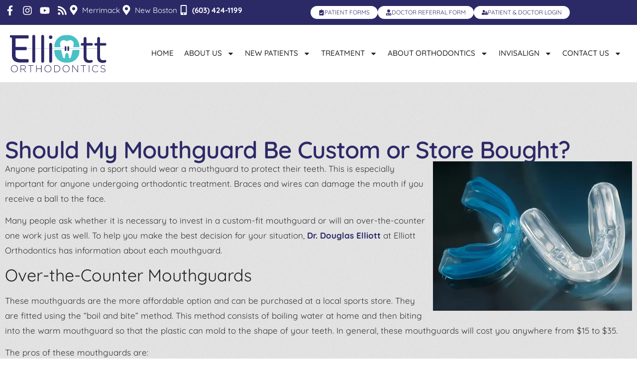

--- FILE ---
content_type: text/html; charset=UTF-8
request_url: https://elliottorthodontics.com/custom-vs-store-bought-mouthguards/
body_size: 29833
content:
<!doctype html>
<html lang="en-US">
<head><meta charset="UTF-8"><script>if(navigator.userAgent.match(/MSIE|Internet Explorer/i)||navigator.userAgent.match(/Trident\/7\..*?rv:11/i)){var href=document.location.href;if(!href.match(/[?&]nowprocket/)){if(href.indexOf("?")==-1){if(href.indexOf("#")==-1){document.location.href=href+"?nowprocket=1"}else{document.location.href=href.replace("#","?nowprocket=1#")}}else{if(href.indexOf("#")==-1){document.location.href=href+"&nowprocket=1"}else{document.location.href=href.replace("#","&nowprocket=1#")}}}}</script><script>(()=>{class RocketLazyLoadScripts{constructor(){this.v="2.0.4",this.userEvents=["keydown","keyup","mousedown","mouseup","mousemove","mouseover","mouseout","touchmove","touchstart","touchend","touchcancel","wheel","click","dblclick","input"],this.attributeEvents=["onblur","onclick","oncontextmenu","ondblclick","onfocus","onmousedown","onmouseenter","onmouseleave","onmousemove","onmouseout","onmouseover","onmouseup","onmousewheel","onscroll","onsubmit"]}async t(){this.i(),this.o(),/iP(ad|hone)/.test(navigator.userAgent)&&this.h(),this.u(),this.l(this),this.m(),this.k(this),this.p(this),this._(),await Promise.all([this.R(),this.L()]),this.lastBreath=Date.now(),this.S(this),this.P(),this.D(),this.O(),this.M(),await this.C(this.delayedScripts.normal),await this.C(this.delayedScripts.defer),await this.C(this.delayedScripts.async),await this.T(),await this.F(),await this.j(),await this.A(),window.dispatchEvent(new Event("rocket-allScriptsLoaded")),this.everythingLoaded=!0,this.lastTouchEnd&&await new Promise(t=>setTimeout(t,500-Date.now()+this.lastTouchEnd)),this.I(),this.H(),this.U(),this.W()}i(){this.CSPIssue=sessionStorage.getItem("rocketCSPIssue"),document.addEventListener("securitypolicyviolation",t=>{this.CSPIssue||"script-src-elem"!==t.violatedDirective||"data"!==t.blockedURI||(this.CSPIssue=!0,sessionStorage.setItem("rocketCSPIssue",!0))},{isRocket:!0})}o(){window.addEventListener("pageshow",t=>{this.persisted=t.persisted,this.realWindowLoadedFired=!0},{isRocket:!0}),window.addEventListener("pagehide",()=>{this.onFirstUserAction=null},{isRocket:!0})}h(){let t;function e(e){t=e}window.addEventListener("touchstart",e,{isRocket:!0}),window.addEventListener("touchend",function i(o){o.changedTouches[0]&&t.changedTouches[0]&&Math.abs(o.changedTouches[0].pageX-t.changedTouches[0].pageX)<10&&Math.abs(o.changedTouches[0].pageY-t.changedTouches[0].pageY)<10&&o.timeStamp-t.timeStamp<200&&(window.removeEventListener("touchstart",e,{isRocket:!0}),window.removeEventListener("touchend",i,{isRocket:!0}),"INPUT"===o.target.tagName&&"text"===o.target.type||(o.target.dispatchEvent(new TouchEvent("touchend",{target:o.target,bubbles:!0})),o.target.dispatchEvent(new MouseEvent("mouseover",{target:o.target,bubbles:!0})),o.target.dispatchEvent(new PointerEvent("click",{target:o.target,bubbles:!0,cancelable:!0,detail:1,clientX:o.changedTouches[0].clientX,clientY:o.changedTouches[0].clientY})),event.preventDefault()))},{isRocket:!0})}q(t){this.userActionTriggered||("mousemove"!==t.type||this.firstMousemoveIgnored?"keyup"===t.type||"mouseover"===t.type||"mouseout"===t.type||(this.userActionTriggered=!0,this.onFirstUserAction&&this.onFirstUserAction()):this.firstMousemoveIgnored=!0),"click"===t.type&&t.preventDefault(),t.stopPropagation(),t.stopImmediatePropagation(),"touchstart"===this.lastEvent&&"touchend"===t.type&&(this.lastTouchEnd=Date.now()),"click"===t.type&&(this.lastTouchEnd=0),this.lastEvent=t.type,t.composedPath&&t.composedPath()[0].getRootNode()instanceof ShadowRoot&&(t.rocketTarget=t.composedPath()[0]),this.savedUserEvents.push(t)}u(){this.savedUserEvents=[],this.userEventHandler=this.q.bind(this),this.userEvents.forEach(t=>window.addEventListener(t,this.userEventHandler,{passive:!1,isRocket:!0})),document.addEventListener("visibilitychange",this.userEventHandler,{isRocket:!0})}U(){this.userEvents.forEach(t=>window.removeEventListener(t,this.userEventHandler,{passive:!1,isRocket:!0})),document.removeEventListener("visibilitychange",this.userEventHandler,{isRocket:!0}),this.savedUserEvents.forEach(t=>{(t.rocketTarget||t.target).dispatchEvent(new window[t.constructor.name](t.type,t))})}m(){const t="return false",e=Array.from(this.attributeEvents,t=>"data-rocket-"+t),i="["+this.attributeEvents.join("],[")+"]",o="[data-rocket-"+this.attributeEvents.join("],[data-rocket-")+"]",s=(e,i,o)=>{o&&o!==t&&(e.setAttribute("data-rocket-"+i,o),e["rocket"+i]=new Function("event",o),e.setAttribute(i,t))};new MutationObserver(t=>{for(const n of t)"attributes"===n.type&&(n.attributeName.startsWith("data-rocket-")||this.everythingLoaded?n.attributeName.startsWith("data-rocket-")&&this.everythingLoaded&&this.N(n.target,n.attributeName.substring(12)):s(n.target,n.attributeName,n.target.getAttribute(n.attributeName))),"childList"===n.type&&n.addedNodes.forEach(t=>{if(t.nodeType===Node.ELEMENT_NODE)if(this.everythingLoaded)for(const i of[t,...t.querySelectorAll(o)])for(const t of i.getAttributeNames())e.includes(t)&&this.N(i,t.substring(12));else for(const e of[t,...t.querySelectorAll(i)])for(const t of e.getAttributeNames())this.attributeEvents.includes(t)&&s(e,t,e.getAttribute(t))})}).observe(document,{subtree:!0,childList:!0,attributeFilter:[...this.attributeEvents,...e]})}I(){this.attributeEvents.forEach(t=>{document.querySelectorAll("[data-rocket-"+t+"]").forEach(e=>{this.N(e,t)})})}N(t,e){const i=t.getAttribute("data-rocket-"+e);i&&(t.setAttribute(e,i),t.removeAttribute("data-rocket-"+e))}k(t){Object.defineProperty(HTMLElement.prototype,"onclick",{get(){return this.rocketonclick||null},set(e){this.rocketonclick=e,this.setAttribute(t.everythingLoaded?"onclick":"data-rocket-onclick","this.rocketonclick(event)")}})}S(t){function e(e,i){let o=e[i];e[i]=null,Object.defineProperty(e,i,{get:()=>o,set(s){t.everythingLoaded?o=s:e["rocket"+i]=o=s}})}e(document,"onreadystatechange"),e(window,"onload"),e(window,"onpageshow");try{Object.defineProperty(document,"readyState",{get:()=>t.rocketReadyState,set(e){t.rocketReadyState=e},configurable:!0}),document.readyState="loading"}catch(t){console.log("WPRocket DJE readyState conflict, bypassing")}}l(t){this.originalAddEventListener=EventTarget.prototype.addEventListener,this.originalRemoveEventListener=EventTarget.prototype.removeEventListener,this.savedEventListeners=[],EventTarget.prototype.addEventListener=function(e,i,o){o&&o.isRocket||!t.B(e,this)&&!t.userEvents.includes(e)||t.B(e,this)&&!t.userActionTriggered||e.startsWith("rocket-")||t.everythingLoaded?t.originalAddEventListener.call(this,e,i,o):(t.savedEventListeners.push({target:this,remove:!1,type:e,func:i,options:o}),"mouseenter"!==e&&"mouseleave"!==e||t.originalAddEventListener.call(this,e,t.savedUserEvents.push,o))},EventTarget.prototype.removeEventListener=function(e,i,o){o&&o.isRocket||!t.B(e,this)&&!t.userEvents.includes(e)||t.B(e,this)&&!t.userActionTriggered||e.startsWith("rocket-")||t.everythingLoaded?t.originalRemoveEventListener.call(this,e,i,o):t.savedEventListeners.push({target:this,remove:!0,type:e,func:i,options:o})}}J(t,e){this.savedEventListeners=this.savedEventListeners.filter(i=>{let o=i.type,s=i.target||window;return e!==o||t!==s||(this.B(o,s)&&(i.type="rocket-"+o),this.$(i),!1)})}H(){EventTarget.prototype.addEventListener=this.originalAddEventListener,EventTarget.prototype.removeEventListener=this.originalRemoveEventListener,this.savedEventListeners.forEach(t=>this.$(t))}$(t){t.remove?this.originalRemoveEventListener.call(t.target,t.type,t.func,t.options):this.originalAddEventListener.call(t.target,t.type,t.func,t.options)}p(t){let e;function i(e){return t.everythingLoaded?e:e.split(" ").map(t=>"load"===t||t.startsWith("load.")?"rocket-jquery-load":t).join(" ")}function o(o){function s(e){const s=o.fn[e];o.fn[e]=o.fn.init.prototype[e]=function(){return this[0]===window&&t.userActionTriggered&&("string"==typeof arguments[0]||arguments[0]instanceof String?arguments[0]=i(arguments[0]):"object"==typeof arguments[0]&&Object.keys(arguments[0]).forEach(t=>{const e=arguments[0][t];delete arguments[0][t],arguments[0][i(t)]=e})),s.apply(this,arguments),this}}if(o&&o.fn&&!t.allJQueries.includes(o)){const e={DOMContentLoaded:[],"rocket-DOMContentLoaded":[]};for(const t in e)document.addEventListener(t,()=>{e[t].forEach(t=>t())},{isRocket:!0});o.fn.ready=o.fn.init.prototype.ready=function(i){function s(){parseInt(o.fn.jquery)>2?setTimeout(()=>i.bind(document)(o)):i.bind(document)(o)}return"function"==typeof i&&(t.realDomReadyFired?!t.userActionTriggered||t.fauxDomReadyFired?s():e["rocket-DOMContentLoaded"].push(s):e.DOMContentLoaded.push(s)),o([])},s("on"),s("one"),s("off"),t.allJQueries.push(o)}e=o}t.allJQueries=[],o(window.jQuery),Object.defineProperty(window,"jQuery",{get:()=>e,set(t){o(t)}})}P(){const t=new Map;document.write=document.writeln=function(e){const i=document.currentScript,o=document.createRange(),s=i.parentElement;let n=t.get(i);void 0===n&&(n=i.nextSibling,t.set(i,n));const c=document.createDocumentFragment();o.setStart(c,0),c.appendChild(o.createContextualFragment(e)),s.insertBefore(c,n)}}async R(){return new Promise(t=>{this.userActionTriggered?t():this.onFirstUserAction=t})}async L(){return new Promise(t=>{document.addEventListener("DOMContentLoaded",()=>{this.realDomReadyFired=!0,t()},{isRocket:!0})})}async j(){return this.realWindowLoadedFired?Promise.resolve():new Promise(t=>{window.addEventListener("load",t,{isRocket:!0})})}M(){this.pendingScripts=[];this.scriptsMutationObserver=new MutationObserver(t=>{for(const e of t)e.addedNodes.forEach(t=>{"SCRIPT"!==t.tagName||t.noModule||t.isWPRocket||this.pendingScripts.push({script:t,promise:new Promise(e=>{const i=()=>{const i=this.pendingScripts.findIndex(e=>e.script===t);i>=0&&this.pendingScripts.splice(i,1),e()};t.addEventListener("load",i,{isRocket:!0}),t.addEventListener("error",i,{isRocket:!0}),setTimeout(i,1e3)})})})}),this.scriptsMutationObserver.observe(document,{childList:!0,subtree:!0})}async F(){await this.X(),this.pendingScripts.length?(await this.pendingScripts[0].promise,await this.F()):this.scriptsMutationObserver.disconnect()}D(){this.delayedScripts={normal:[],async:[],defer:[]},document.querySelectorAll("script[type$=rocketlazyloadscript]").forEach(t=>{t.hasAttribute("data-rocket-src")?t.hasAttribute("async")&&!1!==t.async?this.delayedScripts.async.push(t):t.hasAttribute("defer")&&!1!==t.defer||"module"===t.getAttribute("data-rocket-type")?this.delayedScripts.defer.push(t):this.delayedScripts.normal.push(t):this.delayedScripts.normal.push(t)})}async _(){await this.L();let t=[];document.querySelectorAll("script[type$=rocketlazyloadscript][data-rocket-src]").forEach(e=>{let i=e.getAttribute("data-rocket-src");if(i&&!i.startsWith("data:")){i.startsWith("//")&&(i=location.protocol+i);try{const o=new URL(i).origin;o!==location.origin&&t.push({src:o,crossOrigin:e.crossOrigin||"module"===e.getAttribute("data-rocket-type")})}catch(t){}}}),t=[...new Map(t.map(t=>[JSON.stringify(t),t])).values()],this.Y(t,"preconnect")}async G(t){if(await this.K(),!0!==t.noModule||!("noModule"in HTMLScriptElement.prototype))return new Promise(e=>{let i;function o(){(i||t).setAttribute("data-rocket-status","executed"),e()}try{if(navigator.userAgent.includes("Firefox/")||""===navigator.vendor||this.CSPIssue)i=document.createElement("script"),[...t.attributes].forEach(t=>{let e=t.nodeName;"type"!==e&&("data-rocket-type"===e&&(e="type"),"data-rocket-src"===e&&(e="src"),i.setAttribute(e,t.nodeValue))}),t.text&&(i.text=t.text),t.nonce&&(i.nonce=t.nonce),i.hasAttribute("src")?(i.addEventListener("load",o,{isRocket:!0}),i.addEventListener("error",()=>{i.setAttribute("data-rocket-status","failed-network"),e()},{isRocket:!0}),setTimeout(()=>{i.isConnected||e()},1)):(i.text=t.text,o()),i.isWPRocket=!0,t.parentNode.replaceChild(i,t);else{const i=t.getAttribute("data-rocket-type"),s=t.getAttribute("data-rocket-src");i?(t.type=i,t.removeAttribute("data-rocket-type")):t.removeAttribute("type"),t.addEventListener("load",o,{isRocket:!0}),t.addEventListener("error",i=>{this.CSPIssue&&i.target.src.startsWith("data:")?(console.log("WPRocket: CSP fallback activated"),t.removeAttribute("src"),this.G(t).then(e)):(t.setAttribute("data-rocket-status","failed-network"),e())},{isRocket:!0}),s?(t.fetchPriority="high",t.removeAttribute("data-rocket-src"),t.src=s):t.src="data:text/javascript;base64,"+window.btoa(unescape(encodeURIComponent(t.text)))}}catch(i){t.setAttribute("data-rocket-status","failed-transform"),e()}});t.setAttribute("data-rocket-status","skipped")}async C(t){const e=t.shift();return e?(e.isConnected&&await this.G(e),this.C(t)):Promise.resolve()}O(){this.Y([...this.delayedScripts.normal,...this.delayedScripts.defer,...this.delayedScripts.async],"preload")}Y(t,e){this.trash=this.trash||[];let i=!0;var o=document.createDocumentFragment();t.forEach(t=>{const s=t.getAttribute&&t.getAttribute("data-rocket-src")||t.src;if(s&&!s.startsWith("data:")){const n=document.createElement("link");n.href=s,n.rel=e,"preconnect"!==e&&(n.as="script",n.fetchPriority=i?"high":"low"),t.getAttribute&&"module"===t.getAttribute("data-rocket-type")&&(n.crossOrigin=!0),t.crossOrigin&&(n.crossOrigin=t.crossOrigin),t.integrity&&(n.integrity=t.integrity),t.nonce&&(n.nonce=t.nonce),o.appendChild(n),this.trash.push(n),i=!1}}),document.head.appendChild(o)}W(){this.trash.forEach(t=>t.remove())}async T(){try{document.readyState="interactive"}catch(t){}this.fauxDomReadyFired=!0;try{await this.K(),this.J(document,"readystatechange"),document.dispatchEvent(new Event("rocket-readystatechange")),await this.K(),document.rocketonreadystatechange&&document.rocketonreadystatechange(),await this.K(),this.J(document,"DOMContentLoaded"),document.dispatchEvent(new Event("rocket-DOMContentLoaded")),await this.K(),this.J(window,"DOMContentLoaded"),window.dispatchEvent(new Event("rocket-DOMContentLoaded"))}catch(t){console.error(t)}}async A(){try{document.readyState="complete"}catch(t){}try{await this.K(),this.J(document,"readystatechange"),document.dispatchEvent(new Event("rocket-readystatechange")),await this.K(),document.rocketonreadystatechange&&document.rocketonreadystatechange(),await this.K(),this.J(window,"load"),window.dispatchEvent(new Event("rocket-load")),await this.K(),window.rocketonload&&window.rocketonload(),await this.K(),this.allJQueries.forEach(t=>t(window).trigger("rocket-jquery-load")),await this.K(),this.J(window,"pageshow");const t=new Event("rocket-pageshow");t.persisted=this.persisted,window.dispatchEvent(t),await this.K(),window.rocketonpageshow&&window.rocketonpageshow({persisted:this.persisted})}catch(t){console.error(t)}}async K(){Date.now()-this.lastBreath>45&&(await this.X(),this.lastBreath=Date.now())}async X(){return document.hidden?new Promise(t=>setTimeout(t)):new Promise(t=>requestAnimationFrame(t))}B(t,e){return e===document&&"readystatechange"===t||(e===document&&"DOMContentLoaded"===t||(e===window&&"DOMContentLoaded"===t||(e===window&&"load"===t||e===window&&"pageshow"===t)))}static run(){(new RocketLazyLoadScripts).t()}}RocketLazyLoadScripts.run()})();</script>
	
	<meta name="viewport" content="width=device-width, initial-scale=1">
	<link rel="profile" href="https://gmpg.org/xfn/11">
	<title>Custom vs. Store-bought Mouthguards | Elliott Orthodontics</title>

<!-- Open Graph Meta Tags generated by Blog2Social 873 - https://www.blog2social.com -->
<meta property="og:title" content="Should My Mouthguard Be Custom or Store Bought?"/>
<meta property="og:description" content="Anyone participating in a sport should wear a mouthguard to protect their teeth. This is especially important for anyone undergoing orthodontic treatment. Brace"/>
<meta property="og:url" content="/custom-vs-store-bought-mouthguards/"/>
<meta property="og:image" content="https://elliottorthodontics.com/wp-content/uploads/2019/11/200-Custom-vs-Store-Mouthguards-2.jpg"/>
<meta property="og:type" content="article"/>
<meta property="og:article:published_time" content="2019-11-18 12:59:20"/>
<meta property="og:article:modified_time" content="2023-10-23 19:05:04"/>
<!-- Open Graph Meta Tags generated by Blog2Social 873 - https://www.blog2social.com -->

<!-- Twitter Card generated by Blog2Social 873 - https://www.blog2social.com -->
<meta name="twitter:card" content="summary">
<meta name="twitter:title" content="Should My Mouthguard Be Custom or Store Bought?"/>
<meta name="twitter:description" content="Anyone participating in a sport should wear a mouthguard to protect their teeth. This is especially important for anyone undergoing orthodontic treatment. Brace"/>
<meta name="twitter:image" content="https://elliottorthodontics.com/wp-content/uploads/2019/11/200-Custom-vs-Store-Mouthguards-2.jpg"/>
<!-- Twitter Card generated by Blog2Social 873 - https://www.blog2social.com -->
<meta name="author" content="admin"/>
<meta name="description" content="Orthodontist Dr. Douglas Elliott at Elliott Orthodontics in Merrimack and New Boston, NH explains the difference between custom and store-bought mouthguards.">
<meta name="robots" content="index, follow, max-snippet:-1, max-image-preview:large, max-video-preview:-1">
<link rel="canonical" href="https://elliottorthodontics.com/custom-vs-store-bought-mouthguards/">
<meta property="og:url" content="https://elliottorthodontics.com/custom-vs-store-bought-mouthguards/">
<meta property="og:site_name" content="Orthodontist Merrimack and New Boston NH Invisalign Bedford NH">
<meta property="og:locale" content="en_US">
<meta property="og:type" content="article">
<meta property="article:author" content="https://www.facebook.com/elliottortho/">
<meta property="article:publisher" content="https://www.facebook.com/elliottortho/">
<meta property="article:section" content="Blog">
<meta property="og:title" content="Custom vs. Store-bought Mouthguards | Elliott Orthodontics">
<meta property="og:description" content="Orthodontist Dr. Douglas Elliott at Elliott Orthodontics in Merrimack and New Boston, NH explains the difference between custom and store-bought mouthguards.">
<meta property="og:image" content="https://elliottorthodontics.com/wp-content/uploads/2022/03/Elliott-Orthodontics-Logo.svg">
<meta property="og:image:secure_url" content="https://elliottorthodontics.com/wp-content/uploads/2022/03/Elliott-Orthodontics-Logo.svg">
<meta property="og:image:width" content="0">
<meta property="og:image:height" content="0">
<meta property="og:image:alt" content="Logo Elliott Orthodontics in Merrimack New Boston, NH">
<meta name="twitter:card" content="summary">
<meta name="twitter:title" content="Custom vs. Store-bought Mouthguards | Elliott Orthodontics">
<meta name="twitter:description" content="Orthodontist Dr. Douglas Elliott at Elliott Orthodontics in Merrimack and New Boston, NH explains the difference between custom and store-bought mouthguards.">
<meta name="twitter:image" content="https://elliottorthodontics.com/wp-content/uploads/2022/03/Elliott-Orthodontics-Logo.svg">

<link rel="alternate" title="oEmbed (JSON)" type="application/json+oembed" href="https://elliottorthodontics.com/wp-json/oembed/1.0/embed?url=https%3A%2F%2Felliottorthodontics.com%2Fcustom-vs-store-bought-mouthguards%2F" />
<link rel="alternate" title="oEmbed (XML)" type="text/xml+oembed" href="https://elliottorthodontics.com/wp-json/oembed/1.0/embed?url=https%3A%2F%2Felliottorthodontics.com%2Fcustom-vs-store-bought-mouthguards%2F&#038;format=xml" />
<style id='wp-img-auto-sizes-contain-inline-css'>
img:is([sizes=auto i],[sizes^="auto," i]){contain-intrinsic-size:3000px 1500px}
/*# sourceURL=wp-img-auto-sizes-contain-inline-css */
</style>
<link rel='stylesheet' id='wp-block-library-css' href='https://elliottorthodontics.com/wp-includes/css/dist/block-library/style.min.css?ver=50f12f277438b4454754acc11eb7b26e' media='all' />
<style id='global-styles-inline-css'>
:root{--wp--preset--aspect-ratio--square: 1;--wp--preset--aspect-ratio--4-3: 4/3;--wp--preset--aspect-ratio--3-4: 3/4;--wp--preset--aspect-ratio--3-2: 3/2;--wp--preset--aspect-ratio--2-3: 2/3;--wp--preset--aspect-ratio--16-9: 16/9;--wp--preset--aspect-ratio--9-16: 9/16;--wp--preset--color--black: #000000;--wp--preset--color--cyan-bluish-gray: #abb8c3;--wp--preset--color--white: #ffffff;--wp--preset--color--pale-pink: #f78da7;--wp--preset--color--vivid-red: #cf2e2e;--wp--preset--color--luminous-vivid-orange: #ff6900;--wp--preset--color--luminous-vivid-amber: #fcb900;--wp--preset--color--light-green-cyan: #7bdcb5;--wp--preset--color--vivid-green-cyan: #00d084;--wp--preset--color--pale-cyan-blue: #8ed1fc;--wp--preset--color--vivid-cyan-blue: #0693e3;--wp--preset--color--vivid-purple: #9b51e0;--wp--preset--gradient--vivid-cyan-blue-to-vivid-purple: linear-gradient(135deg,rgb(6,147,227) 0%,rgb(155,81,224) 100%);--wp--preset--gradient--light-green-cyan-to-vivid-green-cyan: linear-gradient(135deg,rgb(122,220,180) 0%,rgb(0,208,130) 100%);--wp--preset--gradient--luminous-vivid-amber-to-luminous-vivid-orange: linear-gradient(135deg,rgb(252,185,0) 0%,rgb(255,105,0) 100%);--wp--preset--gradient--luminous-vivid-orange-to-vivid-red: linear-gradient(135deg,rgb(255,105,0) 0%,rgb(207,46,46) 100%);--wp--preset--gradient--very-light-gray-to-cyan-bluish-gray: linear-gradient(135deg,rgb(238,238,238) 0%,rgb(169,184,195) 100%);--wp--preset--gradient--cool-to-warm-spectrum: linear-gradient(135deg,rgb(74,234,220) 0%,rgb(151,120,209) 20%,rgb(207,42,186) 40%,rgb(238,44,130) 60%,rgb(251,105,98) 80%,rgb(254,248,76) 100%);--wp--preset--gradient--blush-light-purple: linear-gradient(135deg,rgb(255,206,236) 0%,rgb(152,150,240) 100%);--wp--preset--gradient--blush-bordeaux: linear-gradient(135deg,rgb(254,205,165) 0%,rgb(254,45,45) 50%,rgb(107,0,62) 100%);--wp--preset--gradient--luminous-dusk: linear-gradient(135deg,rgb(255,203,112) 0%,rgb(199,81,192) 50%,rgb(65,88,208) 100%);--wp--preset--gradient--pale-ocean: linear-gradient(135deg,rgb(255,245,203) 0%,rgb(182,227,212) 50%,rgb(51,167,181) 100%);--wp--preset--gradient--electric-grass: linear-gradient(135deg,rgb(202,248,128) 0%,rgb(113,206,126) 100%);--wp--preset--gradient--midnight: linear-gradient(135deg,rgb(2,3,129) 0%,rgb(40,116,252) 100%);--wp--preset--font-size--small: 13px;--wp--preset--font-size--medium: 20px;--wp--preset--font-size--large: 36px;--wp--preset--font-size--x-large: 42px;--wp--preset--spacing--20: 0.44rem;--wp--preset--spacing--30: 0.67rem;--wp--preset--spacing--40: 1rem;--wp--preset--spacing--50: 1.5rem;--wp--preset--spacing--60: 2.25rem;--wp--preset--spacing--70: 3.38rem;--wp--preset--spacing--80: 5.06rem;--wp--preset--shadow--natural: 6px 6px 9px rgba(0, 0, 0, 0.2);--wp--preset--shadow--deep: 12px 12px 50px rgba(0, 0, 0, 0.4);--wp--preset--shadow--sharp: 6px 6px 0px rgba(0, 0, 0, 0.2);--wp--preset--shadow--outlined: 6px 6px 0px -3px rgb(255, 255, 255), 6px 6px rgb(0, 0, 0);--wp--preset--shadow--crisp: 6px 6px 0px rgb(0, 0, 0);}:root { --wp--style--global--content-size: 800px;--wp--style--global--wide-size: 1200px; }:where(body) { margin: 0; }.wp-site-blocks > .alignleft { float: left; margin-right: 2em; }.wp-site-blocks > .alignright { float: right; margin-left: 2em; }.wp-site-blocks > .aligncenter { justify-content: center; margin-left: auto; margin-right: auto; }:where(.wp-site-blocks) > * { margin-block-start: 24px; margin-block-end: 0; }:where(.wp-site-blocks) > :first-child { margin-block-start: 0; }:where(.wp-site-blocks) > :last-child { margin-block-end: 0; }:root { --wp--style--block-gap: 24px; }:root :where(.is-layout-flow) > :first-child{margin-block-start: 0;}:root :where(.is-layout-flow) > :last-child{margin-block-end: 0;}:root :where(.is-layout-flow) > *{margin-block-start: 24px;margin-block-end: 0;}:root :where(.is-layout-constrained) > :first-child{margin-block-start: 0;}:root :where(.is-layout-constrained) > :last-child{margin-block-end: 0;}:root :where(.is-layout-constrained) > *{margin-block-start: 24px;margin-block-end: 0;}:root :where(.is-layout-flex){gap: 24px;}:root :where(.is-layout-grid){gap: 24px;}.is-layout-flow > .alignleft{float: left;margin-inline-start: 0;margin-inline-end: 2em;}.is-layout-flow > .alignright{float: right;margin-inline-start: 2em;margin-inline-end: 0;}.is-layout-flow > .aligncenter{margin-left: auto !important;margin-right: auto !important;}.is-layout-constrained > .alignleft{float: left;margin-inline-start: 0;margin-inline-end: 2em;}.is-layout-constrained > .alignright{float: right;margin-inline-start: 2em;margin-inline-end: 0;}.is-layout-constrained > .aligncenter{margin-left: auto !important;margin-right: auto !important;}.is-layout-constrained > :where(:not(.alignleft):not(.alignright):not(.alignfull)){max-width: var(--wp--style--global--content-size);margin-left: auto !important;margin-right: auto !important;}.is-layout-constrained > .alignwide{max-width: var(--wp--style--global--wide-size);}body .is-layout-flex{display: flex;}.is-layout-flex{flex-wrap: wrap;align-items: center;}.is-layout-flex > :is(*, div){margin: 0;}body .is-layout-grid{display: grid;}.is-layout-grid > :is(*, div){margin: 0;}body{padding-top: 0px;padding-right: 0px;padding-bottom: 0px;padding-left: 0px;}a:where(:not(.wp-element-button)){text-decoration: underline;}:root :where(.wp-element-button, .wp-block-button__link){background-color: #32373c;border-width: 0;color: #fff;font-family: inherit;font-size: inherit;font-style: inherit;font-weight: inherit;letter-spacing: inherit;line-height: inherit;padding-top: calc(0.667em + 2px);padding-right: calc(1.333em + 2px);padding-bottom: calc(0.667em + 2px);padding-left: calc(1.333em + 2px);text-decoration: none;text-transform: inherit;}.has-black-color{color: var(--wp--preset--color--black) !important;}.has-cyan-bluish-gray-color{color: var(--wp--preset--color--cyan-bluish-gray) !important;}.has-white-color{color: var(--wp--preset--color--white) !important;}.has-pale-pink-color{color: var(--wp--preset--color--pale-pink) !important;}.has-vivid-red-color{color: var(--wp--preset--color--vivid-red) !important;}.has-luminous-vivid-orange-color{color: var(--wp--preset--color--luminous-vivid-orange) !important;}.has-luminous-vivid-amber-color{color: var(--wp--preset--color--luminous-vivid-amber) !important;}.has-light-green-cyan-color{color: var(--wp--preset--color--light-green-cyan) !important;}.has-vivid-green-cyan-color{color: var(--wp--preset--color--vivid-green-cyan) !important;}.has-pale-cyan-blue-color{color: var(--wp--preset--color--pale-cyan-blue) !important;}.has-vivid-cyan-blue-color{color: var(--wp--preset--color--vivid-cyan-blue) !important;}.has-vivid-purple-color{color: var(--wp--preset--color--vivid-purple) !important;}.has-black-background-color{background-color: var(--wp--preset--color--black) !important;}.has-cyan-bluish-gray-background-color{background-color: var(--wp--preset--color--cyan-bluish-gray) !important;}.has-white-background-color{background-color: var(--wp--preset--color--white) !important;}.has-pale-pink-background-color{background-color: var(--wp--preset--color--pale-pink) !important;}.has-vivid-red-background-color{background-color: var(--wp--preset--color--vivid-red) !important;}.has-luminous-vivid-orange-background-color{background-color: var(--wp--preset--color--luminous-vivid-orange) !important;}.has-luminous-vivid-amber-background-color{background-color: var(--wp--preset--color--luminous-vivid-amber) !important;}.has-light-green-cyan-background-color{background-color: var(--wp--preset--color--light-green-cyan) !important;}.has-vivid-green-cyan-background-color{background-color: var(--wp--preset--color--vivid-green-cyan) !important;}.has-pale-cyan-blue-background-color{background-color: var(--wp--preset--color--pale-cyan-blue) !important;}.has-vivid-cyan-blue-background-color{background-color: var(--wp--preset--color--vivid-cyan-blue) !important;}.has-vivid-purple-background-color{background-color: var(--wp--preset--color--vivid-purple) !important;}.has-black-border-color{border-color: var(--wp--preset--color--black) !important;}.has-cyan-bluish-gray-border-color{border-color: var(--wp--preset--color--cyan-bluish-gray) !important;}.has-white-border-color{border-color: var(--wp--preset--color--white) !important;}.has-pale-pink-border-color{border-color: var(--wp--preset--color--pale-pink) !important;}.has-vivid-red-border-color{border-color: var(--wp--preset--color--vivid-red) !important;}.has-luminous-vivid-orange-border-color{border-color: var(--wp--preset--color--luminous-vivid-orange) !important;}.has-luminous-vivid-amber-border-color{border-color: var(--wp--preset--color--luminous-vivid-amber) !important;}.has-light-green-cyan-border-color{border-color: var(--wp--preset--color--light-green-cyan) !important;}.has-vivid-green-cyan-border-color{border-color: var(--wp--preset--color--vivid-green-cyan) !important;}.has-pale-cyan-blue-border-color{border-color: var(--wp--preset--color--pale-cyan-blue) !important;}.has-vivid-cyan-blue-border-color{border-color: var(--wp--preset--color--vivid-cyan-blue) !important;}.has-vivid-purple-border-color{border-color: var(--wp--preset--color--vivid-purple) !important;}.has-vivid-cyan-blue-to-vivid-purple-gradient-background{background: var(--wp--preset--gradient--vivid-cyan-blue-to-vivid-purple) !important;}.has-light-green-cyan-to-vivid-green-cyan-gradient-background{background: var(--wp--preset--gradient--light-green-cyan-to-vivid-green-cyan) !important;}.has-luminous-vivid-amber-to-luminous-vivid-orange-gradient-background{background: var(--wp--preset--gradient--luminous-vivid-amber-to-luminous-vivid-orange) !important;}.has-luminous-vivid-orange-to-vivid-red-gradient-background{background: var(--wp--preset--gradient--luminous-vivid-orange-to-vivid-red) !important;}.has-very-light-gray-to-cyan-bluish-gray-gradient-background{background: var(--wp--preset--gradient--very-light-gray-to-cyan-bluish-gray) !important;}.has-cool-to-warm-spectrum-gradient-background{background: var(--wp--preset--gradient--cool-to-warm-spectrum) !important;}.has-blush-light-purple-gradient-background{background: var(--wp--preset--gradient--blush-light-purple) !important;}.has-blush-bordeaux-gradient-background{background: var(--wp--preset--gradient--blush-bordeaux) !important;}.has-luminous-dusk-gradient-background{background: var(--wp--preset--gradient--luminous-dusk) !important;}.has-pale-ocean-gradient-background{background: var(--wp--preset--gradient--pale-ocean) !important;}.has-electric-grass-gradient-background{background: var(--wp--preset--gradient--electric-grass) !important;}.has-midnight-gradient-background{background: var(--wp--preset--gradient--midnight) !important;}.has-small-font-size{font-size: var(--wp--preset--font-size--small) !important;}.has-medium-font-size{font-size: var(--wp--preset--font-size--medium) !important;}.has-large-font-size{font-size: var(--wp--preset--font-size--large) !important;}.has-x-large-font-size{font-size: var(--wp--preset--font-size--x-large) !important;}
:root :where(.wp-block-pullquote){font-size: 1.5em;line-height: 1.6;}
/*# sourceURL=global-styles-inline-css */
</style>
<link data-minify="1" rel='stylesheet' id='dashicons-css' href='https://elliottorthodontics.com/wp-content/cache/min/1/wp-includes/css/dashicons.min.css?ver=1767970496' media='all' />
<link data-minify="1" rel='stylesheet' id='hello-elementor-css' href='https://elliottorthodontics.com/wp-content/cache/min/1/wp-content/themes/hello-elementor/assets/css/reset.css?ver=1767970496' media='all' />
<link data-minify="1" rel='stylesheet' id='hello-elementor-child-css' href='https://elliottorthodontics.com/wp-content/cache/min/1/wp-content/themes/hello-elementor-child/style.css?ver=1767970496' media='all' />
<link data-minify="1" rel='stylesheet' id='hello-elementor-theme-style-css' href='https://elliottorthodontics.com/wp-content/cache/min/1/wp-content/themes/hello-elementor/assets/css/theme.css?ver=1767970496' media='all' />
<link data-minify="1" rel='stylesheet' id='hello-elementor-header-footer-css' href='https://elliottorthodontics.com/wp-content/cache/min/1/wp-content/themes/hello-elementor/assets/css/header-footer.css?ver=1767970496' media='all' />
<link rel='stylesheet' id='elementor-frontend-css' href='https://elliottorthodontics.com/wp-content/plugins/elementor/assets/css/frontend.min.css?ver=3.34.0' media='all' />
<link rel='stylesheet' id='elementor-post-3088-css' href='https://elliottorthodontics.com/wp-content/uploads/elementor/css/post-3088.css?ver=1767970493' media='all' />
<link rel='stylesheet' id='e-animation-grow-css' href='https://elliottorthodontics.com/wp-content/plugins/elementor/assets/lib/animations/styles/e-animation-grow.min.css?ver=3.34.0' media='all' />
<link rel='stylesheet' id='widget-social-icons-css' href='https://elliottorthodontics.com/wp-content/plugins/elementor/assets/css/widget-social-icons.min.css?ver=3.34.0' media='all' />
<link rel='stylesheet' id='e-apple-webkit-css' href='https://elliottorthodontics.com/wp-content/plugins/elementor/assets/css/conditionals/apple-webkit.min.css?ver=3.34.0' media='all' />
<link rel='stylesheet' id='widget-icon-list-css' href='https://elliottorthodontics.com/wp-content/plugins/elementor/assets/css/widget-icon-list.min.css?ver=3.34.0' media='all' />
<link rel='stylesheet' id='widget-image-css' href='https://elliottorthodontics.com/wp-content/plugins/elementor/assets/css/widget-image.min.css?ver=3.34.0' media='all' />
<link rel='stylesheet' id='widget-nav-menu-css' href='https://elliottorthodontics.com/wp-content/plugins/elementor-pro/assets/css/widget-nav-menu.min.css?ver=3.34.0' media='all' />
<link rel='stylesheet' id='e-sticky-css' href='https://elliottorthodontics.com/wp-content/plugins/elementor-pro/assets/css/modules/sticky.min.css?ver=3.34.0' media='all' />
<link rel='stylesheet' id='e-animation-shrink-css' href='https://elliottorthodontics.com/wp-content/plugins/elementor/assets/lib/animations/styles/e-animation-shrink.min.css?ver=3.34.0' media='all' />
<link rel='stylesheet' id='e-animation-fadeIn-css' href='https://elliottorthodontics.com/wp-content/plugins/elementor/assets/lib/animations/styles/fadeIn.min.css?ver=3.34.0' media='all' />
<link rel='stylesheet' id='e-animation-float-css' href='https://elliottorthodontics.com/wp-content/plugins/elementor/assets/lib/animations/styles/e-animation-float.min.css?ver=3.34.0' media='all' />
<link rel='stylesheet' id='widget-heading-css' href='https://elliottorthodontics.com/wp-content/plugins/elementor/assets/css/widget-heading.min.css?ver=3.34.0' media='all' />
<link data-minify="1" rel='stylesheet' id='font-awesome-5-all-css' href='https://elliottorthodontics.com/wp-content/cache/min/1/wp-content/plugins/elementor/assets/lib/font-awesome/css/all.min.css?ver=1767970496' media='all' />
<link rel='stylesheet' id='font-awesome-4-shim-css' href='https://elliottorthodontics.com/wp-content/plugins/elementor/assets/lib/font-awesome/css/v4-shims.min.css?ver=3.34.0' media='all' />
<link rel='stylesheet' id='elementor-post-153-css' href='https://elliottorthodontics.com/wp-content/uploads/elementor/css/post-153.css?ver=1767970494' media='all' />
<link rel='stylesheet' id='elementor-post-163-css' href='https://elliottorthodontics.com/wp-content/uploads/elementor/css/post-163.css?ver=1767970495' media='all' />
<link rel='stylesheet' id='elementor-post-171-css' href='https://elliottorthodontics.com/wp-content/uploads/elementor/css/post-171.css?ver=1767970573' media='all' />
<link rel='stylesheet' id='eael-general-css' href='https://elliottorthodontics.com/wp-content/plugins/essential-addons-for-elementor-lite/assets/front-end/css/view/general.min.css?ver=6.5.4' media='all' />
<style id='rocket-lazyload-inline-css'>
.rll-youtube-player{position:relative;padding-bottom:56.23%;height:0;overflow:hidden;max-width:100%;}.rll-youtube-player:focus-within{outline: 2px solid currentColor;outline-offset: 5px;}.rll-youtube-player iframe{position:absolute;top:0;left:0;width:100%;height:100%;z-index:100;background:0 0}.rll-youtube-player img{bottom:0;display:block;left:0;margin:auto;max-width:100%;width:100%;position:absolute;right:0;top:0;border:none;height:auto;-webkit-transition:.4s all;-moz-transition:.4s all;transition:.4s all}.rll-youtube-player img:hover{-webkit-filter:brightness(75%)}.rll-youtube-player .play{height:100%;width:100%;left:0;top:0;position:absolute;background:url(https://elliottorthodontics.com/wp-content/plugins/wp-rocket/assets/img/youtube.png) no-repeat center;background-color: transparent !important;cursor:pointer;border:none;}.wp-embed-responsive .wp-has-aspect-ratio .rll-youtube-player{position:absolute;padding-bottom:0;width:100%;height:100%;top:0;bottom:0;left:0;right:0}
/*# sourceURL=rocket-lazyload-inline-css */
</style>
<link data-minify="1" rel='stylesheet' id='elementor-gf-local-quicksand-css' href='https://elliottorthodontics.com/wp-content/cache/min/1/wp-content/uploads/elementor/google-fonts/css/quicksand.css?ver=1767970496' media='all' />
<link rel="https://api.w.org/" href="https://elliottorthodontics.com/wp-json/" /><link rel="alternate" title="JSON" type="application/json" href="https://elliottorthodontics.com/wp-json/wp/v2/posts/4124" /><!-- site-navigation-element Schema optimized by Schema Pro --><script type="application/ld+json">{"@context":"https:\/\/schema.org","@graph":[{"@context":"https:\/\/schema.org","@type":"SiteNavigationElement","id":"site-navigation","name":"Home","url":"https:\/\/elliottorthodontics.com\/"},{"@context":"https:\/\/schema.org","@type":"SiteNavigationElement","id":"site-navigation","name":"Meet Dr. Elliott","url":"https:\/\/elliottorthodontics.com\/doctors\/meet-dr-elliott\/"},{"@context":"https:\/\/schema.org","@type":"SiteNavigationElement","id":"site-navigation","name":"Meet Dr. Hernandez","url":"https:\/\/elliottorthodontics.com\/doctors\/meet-dr-hernandez\/"},{"@context":"https:\/\/schema.org","@type":"SiteNavigationElement","id":"site-navigation","name":"Our Team","url":"https:\/\/elliottorthodontics.com\/our-team\/"},{"@context":"https:\/\/schema.org","@type":"SiteNavigationElement","id":"site-navigation","name":"About Board Certification","url":"https:\/\/elliottorthodontics.com\/about-board-certification\/"},{"@context":"https:\/\/schema.org","@type":"SiteNavigationElement","id":"site-navigation","name":"Office Tour","url":"https:\/\/elliottorthodontics.com\/office-tour\/"},{"@context":"https:\/\/schema.org","@type":"SiteNavigationElement","id":"site-navigation","name":"Blog","url":"https:\/\/elliottorthodontics.com\/blog\/"},{"@context":"https:\/\/schema.org","@type":"SiteNavigationElement","id":"site-navigation","name":"Advanced Technology","url":"https:\/\/elliottorthodontics.com\/advanced-technology\/"},{"@context":"https:\/\/schema.org","@type":"SiteNavigationElement","id":"site-navigation","name":"Contests and Events","url":"https:\/\/elliottorthodontics.com\/contests-and-events\/"},{"@context":"https:\/\/schema.org","@type":"SiteNavigationElement","id":"site-navigation","name":"What Sets Us Apart","url":"https:\/\/elliottorthodontics.com\/what-sets-us-apart\/"},{"@context":"https:\/\/schema.org","@type":"SiteNavigationElement","id":"site-navigation","name":"First Visit","url":"https:\/\/elliottorthodontics.com\/first-visit\/"},{"@context":"https:\/\/schema.org","@type":"SiteNavigationElement","id":"site-navigation","name":"Financing and Insurance","url":"https:\/\/elliottorthodontics.com\/financing-insurance\/"},{"@context":"https:\/\/schema.org","@type":"SiteNavigationElement","id":"site-navigation","name":"Testimonials","url":"https:\/\/elliottorthodontics.com\/testimonials\/"},{"@context":"https:\/\/schema.org","@type":"SiteNavigationElement","id":"site-navigation","name":"Patient Forms","url":"https:\/\/elliottorthodontics.com\/new-patient-forms\/"},{"@context":"https:\/\/schema.org","@type":"SiteNavigationElement","id":"site-navigation","name":"Damon Braces","url":"https:\/\/elliottorthodontics.com\/damon-braces\/"},{"@context":"https:\/\/schema.org","@type":"SiteNavigationElement","id":"site-navigation","name":"WildSmiles","url":"https:\/\/elliottorthodontics.com\/wildsmiles\/"},{"@context":"https:\/\/schema.org","@type":"SiteNavigationElement","id":"site-navigation","name":"iTero","url":"https:\/\/elliottorthodontics.com\/itero\/"},{"@context":"https:\/\/schema.org","@type":"SiteNavigationElement","id":"site-navigation","name":"iCat Imaging","url":"https:\/\/elliottorthodontics.com\/icat-imaging\/"},{"@context":"https:\/\/schema.org","@type":"SiteNavigationElement","id":"site-navigation","name":"Early Orthodontics","url":"https:\/\/elliottorthodontics.com\/early-treatment\/"},{"@context":"https:\/\/schema.org","@type":"SiteNavigationElement","id":"site-navigation","name":"Adolescent Orthodontics","url":"https:\/\/elliottorthodontics.com\/adolescent-treatment\/"},{"@context":"https:\/\/schema.org","@type":"SiteNavigationElement","id":"site-navigation","name":"Adult Treatment","url":"https:\/\/elliottorthodontics.com\/adult-orthodontics\/"},{"@context":"https:\/\/schema.org","@type":"SiteNavigationElement","id":"site-navigation","name":"Retainers","url":"https:\/\/elliottorthodontics.com\/retainers\/"},{"@context":"https:\/\/schema.org","@type":"SiteNavigationElement","id":"site-navigation","name":"Virtual Treatment","url":"https:\/\/elliottorthodontics.com\/virtual-orthodontic-treatment\/"},{"@context":"https:\/\/schema.org","@type":"SiteNavigationElement","id":"site-navigation","name":"All About Braces","url":"https:\/\/elliottorthodontics.com\/all-about-braces\/"},{"@context":"https:\/\/schema.org","@type":"SiteNavigationElement","id":"site-navigation","name":"Types of Braces","url":"https:\/\/elliottorthodontics.com\/types-of-braces\/"},{"@context":"https:\/\/schema.org","@type":"SiteNavigationElement","id":"site-navigation","name":"FAQ","url":"https:\/\/elliottorthodontics.com\/faq\/"},{"@context":"https:\/\/schema.org","@type":"SiteNavigationElement","id":"site-navigation","name":"Emergency Care","url":"https:\/\/elliottorthodontics.com\/emergency-care\/"},{"@context":"https:\/\/schema.org","@type":"SiteNavigationElement","id":"site-navigation","name":"Invisalign","url":"https:\/\/elliottorthodontics.com\/invisalign\/"},{"@context":"https:\/\/schema.org","@type":"SiteNavigationElement","id":"site-navigation","name":"Invisalign Teen","url":"https:\/\/elliottorthodontics.com\/invisalign-teen\/"},{"@context":"https:\/\/schema.org","@type":"SiteNavigationElement","id":"site-navigation","name":"Invisalign First","url":"https:\/\/elliottorthodontics.com\/invisalign-first\/"},{"@context":"https:\/\/schema.org","@type":"SiteNavigationElement","id":"site-navigation","name":"Cost of Invisalign","url":"https:\/\/elliottorthodontics.com\/cost-of-invisalign\/"},{"@context":"https:\/\/schema.org","@type":"SiteNavigationElement","id":"site-navigation","name":"Contact Us","url":"#"},{"@context":"https:\/\/schema.org","@type":"SiteNavigationElement","id":"site-navigation","name":"Merrimack Office","url":"https:\/\/elliottorthodontics.com\/locations\/merrimack-office\/"},{"@context":"https:\/\/schema.org","@type":"SiteNavigationElement","id":"site-navigation","name":"New Boston Office","url":"https:\/\/elliottorthodontics.com\/locations\/new-boston-office\/"},{"@context":"https:\/\/schema.org","@type":"SiteNavigationElement","id":"site-navigation","name":"Request an Appointment","url":"https:\/\/elliottorthodontics.com\/request-an-appointment\/"},{"@context":"https:\/\/schema.org","@type":"SiteNavigationElement","id":"site-navigation","name":"Write Us A Review","url":"https:\/\/elliottorthodontics.com\/write-us-a-review\/"}]}</script><!-- / site-navigation-element Schema optimized by Schema Pro --><!-- breadcrumb Schema optimized by Schema Pro --><script type="application/ld+json">{"@context":"https:\/\/schema.org","@type":"BreadcrumbList","itemListElement":[{"@type":"ListItem","position":1,"item":{"@id":"https:\/\/elliottorthodontics.com\/","name":"Home"}},{"@type":"ListItem","position":2,"item":{"@id":"https:\/\/elliottorthodontics.com\/custom-vs-store-bought-mouthguards\/","name":"Should My Mouthguard Be Custom or Store Bought?"}}]}</script><!-- / breadcrumb Schema optimized by Schema Pro --><meta name="generator" content="Elementor 3.34.0; features: e_font_icon_svg, additional_custom_breakpoints; settings: css_print_method-external, google_font-enabled, font_display-auto">
			<style>
				.e-con.e-parent:nth-of-type(n+4):not(.e-lazyloaded):not(.e-no-lazyload),
				.e-con.e-parent:nth-of-type(n+4):not(.e-lazyloaded):not(.e-no-lazyload) * {
					background-image: none !important;
				}
				@media screen and (max-height: 1024px) {
					.e-con.e-parent:nth-of-type(n+3):not(.e-lazyloaded):not(.e-no-lazyload),
					.e-con.e-parent:nth-of-type(n+3):not(.e-lazyloaded):not(.e-no-lazyload) * {
						background-image: none !important;
					}
				}
				@media screen and (max-height: 640px) {
					.e-con.e-parent:nth-of-type(n+2):not(.e-lazyloaded):not(.e-no-lazyload),
					.e-con.e-parent:nth-of-type(n+2):not(.e-lazyloaded):not(.e-no-lazyload) * {
						background-image: none !important;
					}
				}
			</style>
						<style id="wpsp-style-frontend"></style>
			<link rel="icon" href="https://elliottorthodontics.com/wp-content/uploads/2022/03/Elliott-Orthodontics-Favicon-150x150.png" sizes="32x32" />
<link rel="icon" href="https://elliottorthodontics.com/wp-content/uploads/2022/03/Elliott-Orthodontics-Favicon-300x300.png" sizes="192x192" />
<link rel="apple-touch-icon" href="https://elliottorthodontics.com/wp-content/uploads/2022/03/Elliott-Orthodontics-Favicon-300x300.png" />
<meta name="msapplication-TileImage" content="https://elliottorthodontics.com/wp-content/uploads/2022/03/Elliott-Orthodontics-Favicon-300x300.png" />

<script type="rocketlazyloadscript" async data-rocket-src='https://www.googletagmanager.com/gtag/js?id=G-3XYX81M8BR'></script><script type="rocketlazyloadscript">
window.dataLayer = window.dataLayer || [];
function gtag(){dataLayer.push(arguments);}gtag('js', new Date());
gtag('set', 'cookie_domain', 'auto');
gtag('set', 'cookie_flags', 'SameSite=None;Secure');
window.addEventListener('load', function () {
    var links = document.querySelectorAll('a');
    for (let i = 0; i < links.length; i++) {
        links[i].addEventListener('click', function(e) {
            var n = this.href.includes('elliottorthodontics.com');
            if (n == false) {
                gtag('event', 'click', {'event_category': 'external links','event_label' : this.href});
            }
        });
        }
    });
    window.addEventListener('load', function () {
        var links = document.querySelectorAll('a');
        for (let i = 0; i < links.length; i++) {
            links[i].addEventListener('click', function(e) {
                var n = this.href.includes('tel:');
                if (n === true) {
                    gtag('event', 'click', {'event_category': 'phone','event_label' : this.href.slice(4)});
                }
            });
        }
    });
 gtag('config', 'G-3XYX81M8BR' , {});

</script>

<!-- Global site tag (gtag.js) - Google Ads: 427732169 -->
<script type="rocketlazyloadscript" async data-rocket-src="https://www.googletagmanager.com/gtag/js?id=AW-427732169"></script>
<script type="rocketlazyloadscript">window.dataLayer = window.dataLayer || []; function gtag(){dataLayer.push(arguments);} gtag('js', new Date()); gtag('config', 'AW-427732169');</script>
<noscript><style id="rocket-lazyload-nojs-css">.rll-youtube-player, [data-lazy-src]{display:none !important;}</style></noscript><meta name="generator" content="WP Rocket 3.20.2" data-wpr-features="wpr_delay_js wpr_defer_js wpr_minify_js wpr_lazyload_images wpr_lazyload_iframes wpr_image_dimensions wpr_minify_css wpr_preload_links wpr_host_fonts_locally wpr_desktop" /></head>
<body class="wp-singular post-template-default single single-post postid-4124 single-format-standard wp-custom-logo wp-embed-responsive wp-theme-hello-elementor wp-child-theme-hello-elementor-child wp-schema-pro-2.10.5 hello-elementor-default elementor-default elementor-kit-3088 elementor-page-171">


<!-- Facebook Pixel Code -->
<script type="rocketlazyloadscript">
!function(f,b,e,v,n,t,s)
{if(f.fbq)return;n=f.fbq=function(){n.callMethod?
n.callMethod.apply(n,arguments):n.queue.push(arguments)};
if(!f._fbq)f._fbq=n;n.push=n;n.loaded=!0;n.version='2.0';
n.queue=[];t=b.createElement(e);t.async=!0;
 t.src=v;s=b.getElementsByTagName(e)[0];
s.parentNode.insertBefore(t,s)}(window, document,'script',
'https://connect.facebook.net/en_US/fbevents.js');
fbq('init', '353568072880751');
fbq('track', 'PageView');
</script>
<div data-rocket-location-hash="29ccf98f054896b6f93ec33686d41ce1" id="fb-root"></div>
<script type="rocketlazyloadscript" async defer crossorigin="anonymous" data-rocket-src="https://connect.facebook.net/en_US/sdk.js#xfbml=1&version=v3.3"></script>
<a class="skip-link screen-reader-text" href="#content">Skip to content</a>

		<header data-rocket-location-hash="2d5895f5955081c7b0c7152108650b52" data-elementor-type="header" data-elementor-id="153" class="elementor elementor-153 elementor-location-header" data-elementor-post-type="elementor_library">
			<div data-particle_enable="false" data-particle-mobile-disabled="false" class="elementor-element elementor-element-dbe3172 e-con-full e-flex e-con e-parent" data-id="dbe3172" data-element_type="container" data-settings="{&quot;background_background&quot;:&quot;classic&quot;,&quot;sticky&quot;:&quot;top&quot;,&quot;sticky_on&quot;:[&quot;desktop&quot;],&quot;sticky_effects_offset&quot;:100,&quot;sticky_offset&quot;:0,&quot;sticky_anchor_link_offset&quot;:0}">
		<div data-particle_enable="false" data-particle-mobile-disabled="false" class="elementor-element elementor-element-d39336b e-flex e-con-boxed e-con e-child" data-id="d39336b" data-element_type="container" data-settings="{&quot;background_background&quot;:&quot;classic&quot;}">
					<div data-rocket-location-hash="7d0ce0601f4dee916c7ce6cc61b61694" class="e-con-inner">
		<div data-particle_enable="false" data-particle-mobile-disabled="false" class="elementor-element elementor-element-9d8c26f e-con-full e-flex e-con e-child" data-id="9d8c26f" data-element_type="container" data-settings="{&quot;background_background&quot;:&quot;classic&quot;}">
				<div class="elementor-element elementor-element-7a35774 e-grid-align-right elementor-widget__width-auto elementor-grid-tablet-1 e-grid-align-tablet-center elementor-widget-tablet__width-auto elementor-widget-mobile__width-inherit elementor-shape-square elementor-grid-0 elementor-widget elementor-widget-social-icons" data-id="7a35774" data-element_type="widget" data-widget_type="social-icons.default">
				<div class="elementor-widget-container">
							<div class="elementor-social-icons-wrapper elementor-grid" role="list">
							<span class="elementor-grid-item" role="listitem">
					<a class="elementor-icon elementor-social-icon elementor-social-icon-facebook-f elementor-animation-grow elementor-repeater-item-1c7970f" href="https://www.facebook.com/elliottortho/" target="_blank">
						<span class="elementor-screen-only">Facebook-f</span>
						<svg aria-hidden="true" class="e-font-icon-svg e-fab-facebook-f" viewBox="0 0 320 512" xmlns="http://www.w3.org/2000/svg"><path d="M279.14 288l14.22-92.66h-88.91v-60.13c0-25.35 12.42-50.06 52.24-50.06h40.42V6.26S260.43 0 225.36 0c-73.22 0-121.08 44.38-121.08 124.72v70.62H22.89V288h81.39v224h100.17V288z"></path></svg>					</a>
				</span>
							<span class="elementor-grid-item" role="listitem">
					<a class="elementor-icon elementor-social-icon elementor-social-icon-instagram elementor-animation-grow elementor-repeater-item-def59f0" href="https://www.instagram.com/elliottortho/" target="_blank">
						<span class="elementor-screen-only">Instagram</span>
						<svg aria-hidden="true" class="e-font-icon-svg e-fab-instagram" viewBox="0 0 448 512" xmlns="http://www.w3.org/2000/svg"><path d="M224.1 141c-63.6 0-114.9 51.3-114.9 114.9s51.3 114.9 114.9 114.9S339 319.5 339 255.9 287.7 141 224.1 141zm0 189.6c-41.1 0-74.7-33.5-74.7-74.7s33.5-74.7 74.7-74.7 74.7 33.5 74.7 74.7-33.6 74.7-74.7 74.7zm146.4-194.3c0 14.9-12 26.8-26.8 26.8-14.9 0-26.8-12-26.8-26.8s12-26.8 26.8-26.8 26.8 12 26.8 26.8zm76.1 27.2c-1.7-35.9-9.9-67.7-36.2-93.9-26.2-26.2-58-34.4-93.9-36.2-37-2.1-147.9-2.1-184.9 0-35.8 1.7-67.6 9.9-93.9 36.1s-34.4 58-36.2 93.9c-2.1 37-2.1 147.9 0 184.9 1.7 35.9 9.9 67.7 36.2 93.9s58 34.4 93.9 36.2c37 2.1 147.9 2.1 184.9 0 35.9-1.7 67.7-9.9 93.9-36.2 26.2-26.2 34.4-58 36.2-93.9 2.1-37 2.1-147.8 0-184.8zM398.8 388c-7.8 19.6-22.9 34.7-42.6 42.6-29.5 11.7-99.5 9-132.1 9s-102.7 2.6-132.1-9c-19.6-7.8-34.7-22.9-42.6-42.6-11.7-29.5-9-99.5-9-132.1s-2.6-102.7 9-132.1c7.8-19.6 22.9-34.7 42.6-42.6 29.5-11.7 99.5-9 132.1-9s102.7-2.6 132.1 9c19.6 7.8 34.7 22.9 42.6 42.6 11.7 29.5 9 99.5 9 132.1s2.7 102.7-9 132.1z"></path></svg>					</a>
				</span>
							<span class="elementor-grid-item" role="listitem">
					<a class="elementor-icon elementor-social-icon elementor-social-icon-youtube elementor-animation-grow elementor-repeater-item-02b42fb" href="https://www.youtube.com/@elliottorthodontics" target="_blank">
						<span class="elementor-screen-only">Youtube</span>
						<svg aria-hidden="true" class="e-font-icon-svg e-fab-youtube" viewBox="0 0 576 512" xmlns="http://www.w3.org/2000/svg"><path d="M549.655 124.083c-6.281-23.65-24.787-42.276-48.284-48.597C458.781 64 288 64 288 64S117.22 64 74.629 75.486c-23.497 6.322-42.003 24.947-48.284 48.597-11.412 42.867-11.412 132.305-11.412 132.305s0 89.438 11.412 132.305c6.281 23.65 24.787 41.5 48.284 47.821C117.22 448 288 448 288 448s170.78 0 213.371-11.486c23.497-6.321 42.003-24.171 48.284-47.821 11.412-42.867 11.412-132.305 11.412-132.305s0-89.438-11.412-132.305zm-317.51 213.508V175.185l142.739 81.205-142.739 81.201z"></path></svg>					</a>
				</span>
							<span class="elementor-grid-item" role="listitem">
					<a class="elementor-icon elementor-social-icon elementor-social-icon-rss elementor-animation-grow elementor-repeater-item-e0b293b" href="/blog/" target="_blank">
						<span class="elementor-screen-only">Rss</span>
						<svg aria-hidden="true" class="e-font-icon-svg e-fas-rss" viewBox="0 0 448 512" xmlns="http://www.w3.org/2000/svg"><path d="M128.081 415.959c0 35.369-28.672 64.041-64.041 64.041S0 451.328 0 415.959s28.672-64.041 64.041-64.041 64.04 28.673 64.04 64.041zm175.66 47.25c-8.354-154.6-132.185-278.587-286.95-286.95C7.656 175.765 0 183.105 0 192.253v48.069c0 8.415 6.49 15.472 14.887 16.018 111.832 7.284 201.473 96.702 208.772 208.772.547 8.397 7.604 14.887 16.018 14.887h48.069c9.149.001 16.489-7.655 15.995-16.79zm144.249.288C439.596 229.677 251.465 40.445 16.503 32.01 7.473 31.686 0 38.981 0 48.016v48.068c0 8.625 6.835 15.645 15.453 15.999 191.179 7.839 344.627 161.316 352.465 352.465.353 8.618 7.373 15.453 15.999 15.453h48.068c9.034-.001 16.329-7.474 16.005-16.504z"></path></svg>					</a>
				</span>
					</div>
						</div>
				</div>
				<div class="elementor-element elementor-element-60a0de1 elementor-icon-list--layout-inline elementor-list-item-link-inline elementor-align-center elementor-widget__width-auto elementor-widget-tablet__width-auto elementor-widget elementor-widget-icon-list" data-id="60a0de1" data-element_type="widget" data-widget_type="icon-list.default">
				<div class="elementor-widget-container">
							<ul class="elementor-icon-list-items elementor-inline-items">
							<li class="elementor-icon-list-item elementor-inline-item">
											<a href="https://goo.gl/maps/oeTJwAfUL3uQCgSM6" target="_blank">

												<span class="elementor-icon-list-icon">
							<svg aria-hidden="true" class="e-font-icon-svg e-fas-map-marker-alt" viewBox="0 0 384 512" xmlns="http://www.w3.org/2000/svg"><path d="M172.268 501.67C26.97 291.031 0 269.413 0 192 0 85.961 85.961 0 192 0s192 85.961 192 192c0 77.413-26.97 99.031-172.268 309.67-9.535 13.774-29.93 13.773-39.464 0zM192 272c44.183 0 80-35.817 80-80s-35.817-80-80-80-80 35.817-80 80 35.817 80 80 80z"></path></svg>						</span>
										<span class="elementor-icon-list-text">Merrimack</span>
											</a>
									</li>
								<li class="elementor-icon-list-item elementor-inline-item">
											<a href="https://goo.gl/maps/AegioP7ZXTuMfAZG7" target="_blank">

												<span class="elementor-icon-list-icon">
							<svg aria-hidden="true" class="e-font-icon-svg e-fas-map-marker-alt" viewBox="0 0 384 512" xmlns="http://www.w3.org/2000/svg"><path d="M172.268 501.67C26.97 291.031 0 269.413 0 192 0 85.961 85.961 0 192 0s192 85.961 192 192c0 77.413-26.97 99.031-172.268 309.67-9.535 13.774-29.93 13.773-39.464 0zM192 272c44.183 0 80-35.817 80-80s-35.817-80-80-80-80 35.817-80 80 35.817 80 80 80z"></path></svg>						</span>
										<span class="elementor-icon-list-text">New Boston</span>
											</a>
									</li>
								<li class="elementor-icon-list-item elementor-inline-item">
											<a href="tel:+1-603-424-1199">

												<span class="elementor-icon-list-icon">
							<svg aria-hidden="true" class="e-font-icon-svg e-fas-mobile-alt" viewBox="0 0 320 512" xmlns="http://www.w3.org/2000/svg"><path d="M272 0H48C21.5 0 0 21.5 0 48v416c0 26.5 21.5 48 48 48h224c26.5 0 48-21.5 48-48V48c0-26.5-21.5-48-48-48zM160 480c-17.7 0-32-14.3-32-32s14.3-32 32-32 32 14.3 32 32-14.3 32-32 32zm112-108c0 6.6-5.4 12-12 12H60c-6.6 0-12-5.4-12-12V60c0-6.6 5.4-12 12-12h200c6.6 0 12 5.4 12 12v312z"></path></svg>						</span>
										<span class="elementor-icon-list-text"><b>(603) 424-1199</b></span>
											</a>
									</li>
						</ul>
						</div>
				</div>
				</div>
		<div data-particle_enable="false" data-particle-mobile-disabled="false" class="elementor-element elementor-element-afeb926 e-con-full e-flex e-con e-child" data-id="afeb926" data-element_type="container">
				<div class="elementor-element elementor-element-ae73e6d elementor-widget elementor-widget-button" data-id="ae73e6d" data-element_type="widget" data-widget_type="button.default">
				<div class="elementor-widget-container">
									<div class="elementor-button-wrapper">
					<a class="elementor-button elementor-button-link elementor-size-xs" href="/new-patient-forms/" target="_blank">
						<span class="elementor-button-content-wrapper">
						<span class="elementor-button-icon">
				<svg aria-hidden="true" class="e-font-icon-svg e-fas-clipboard-check" viewBox="0 0 384 512" xmlns="http://www.w3.org/2000/svg"><path d="M336 64h-80c0-35.3-28.7-64-64-64s-64 28.7-64 64H48C21.5 64 0 85.5 0 112v352c0 26.5 21.5 48 48 48h288c26.5 0 48-21.5 48-48V112c0-26.5-21.5-48-48-48zM192 40c13.3 0 24 10.7 24 24s-10.7 24-24 24-24-10.7-24-24 10.7-24 24-24zm121.2 231.8l-143 141.8c-4.7 4.7-12.3 4.6-17-.1l-82.6-83.3c-4.7-4.7-4.6-12.3.1-17L99.1 285c4.7-4.7 12.3-4.6 17 .1l46 46.4 106-105.2c4.7-4.7 12.3-4.6 17 .1l28.2 28.4c4.7 4.8 4.6 12.3-.1 17z"></path></svg>			</span>
									<span class="elementor-button-text">Patient Forms</span>
					</span>
					</a>
				</div>
								</div>
				</div>
				<div class="elementor-element elementor-element-da1a5b7 elementor-widget elementor-widget-button" data-id="da1a5b7" data-element_type="widget" data-widget_type="button.default">
				<div class="elementor-widget-container">
									<div class="elementor-button-wrapper">
					<a class="elementor-button elementor-button-link elementor-size-xs" href="https://secureonline.co/patient-referral-form-elliotorthodontics/" target="_blank">
						<span class="elementor-button-content-wrapper">
						<span class="elementor-button-icon">
				<svg aria-hidden="true" class="e-font-icon-svg e-fas-user-md" viewBox="0 0 448 512" xmlns="http://www.w3.org/2000/svg"><path d="M224 256c70.7 0 128-57.3 128-128S294.7 0 224 0 96 57.3 96 128s57.3 128 128 128zM104 424c0 13.3 10.7 24 24 24s24-10.7 24-24-10.7-24-24-24-24 10.7-24 24zm216-135.4v49c36.5 7.4 64 39.8 64 78.4v41.7c0 7.6-5.4 14.2-12.9 15.7l-32.2 6.4c-4.3.9-8.5-1.9-9.4-6.3l-3.1-15.7c-.9-4.3 1.9-8.6 6.3-9.4l19.3-3.9V416c0-62.8-96-65.1-96 1.9v26.7l19.3 3.9c4.3.9 7.1 5.1 6.3 9.4l-3.1 15.7c-.9 4.3-5.1 7.1-9.4 6.3l-31.2-4.2c-7.9-1.1-13.8-7.8-13.8-15.9V416c0-38.6 27.5-70.9 64-78.4v-45.2c-2.2.7-4.4 1.1-6.6 1.9-18 6.3-37.3 9.8-57.4 9.8s-39.4-3.5-57.4-9.8c-7.4-2.6-14.9-4.2-22.6-5.2v81.6c23.1 6.9 40 28.1 40 53.4 0 30.9-25.1 56-56 56s-56-25.1-56-56c0-25.3 16.9-46.5 40-53.4v-80.4C48.5 301 0 355.8 0 422.4v44.8C0 491.9 20.1 512 44.8 512h358.4c24.7 0 44.8-20.1 44.8-44.8v-44.8c0-72-56.8-130.3-128-133.8z"></path></svg>			</span>
									<span class="elementor-button-text">Doctor Referral Form </span>
					</span>
					</a>
				</div>
								</div>
				</div>
				<div class="elementor-element elementor-element-f231f35 elementor-widget elementor-widget-button" data-id="f231f35" data-element_type="widget" data-widget_type="button.default">
				<div class="elementor-widget-container">
									<div class="elementor-button-wrapper">
					<a class="elementor-button elementor-button-link elementor-size-xs" href="https://edgeportal3.ortho2.com/full/Login.aspx?custident=77C68CED-29D7-462E-8B79-714517E175C7&#038;cookieCheck=true" target="_blank">
						<span class="elementor-button-content-wrapper">
						<span class="elementor-button-icon">
				<svg aria-hidden="true" class="e-font-icon-svg e-fas-user-lock" viewBox="0 0 640 512" xmlns="http://www.w3.org/2000/svg"><path d="M224 256A128 128 0 1 0 96 128a128 128 0 0 0 128 128zm96 64a63.08 63.08 0 0 1 8.1-30.5c-4.8-.5-9.5-1.5-14.5-1.5h-16.7a174.08 174.08 0 0 1-145.8 0h-16.7A134.43 134.43 0 0 0 0 422.4V464a48 48 0 0 0 48 48h280.9a63.54 63.54 0 0 1-8.9-32zm288-32h-32v-80a80 80 0 0 0-160 0v80h-32a32 32 0 0 0-32 32v160a32 32 0 0 0 32 32h224a32 32 0 0 0 32-32V320a32 32 0 0 0-32-32zM496 432a32 32 0 1 1 32-32 32 32 0 0 1-32 32zm32-144h-64v-80a32 32 0 0 1 64 0z"></path></svg>			</span>
									<span class="elementor-button-text">Patient &amp; Doctor Login </span>
					</span>
					</a>
				</div>
								</div>
				</div>
				</div>
					</div>
				</div>
		<div data-particle_enable="false" data-particle-mobile-disabled="false" class="elementor-element elementor-element-8012564 e-flex e-con-boxed e-con e-child" data-id="8012564" data-element_type="container" data-settings="{&quot;background_background&quot;:&quot;classic&quot;}">
					<div data-rocket-location-hash="547ec2470d2bda10abb0f19dcabad963" class="e-con-inner">
		<div data-particle_enable="false" data-particle-mobile-disabled="false" class="elementor-element elementor-element-174accc e-con-full e-flex e-con e-child" data-id="174accc" data-element_type="container">
				<div class="elementor-element elementor-element-4faf41e elementor-widget elementor-widget-theme-site-logo elementor-widget-image" data-id="4faf41e" data-element_type="widget" data-widget_type="theme-site-logo.default">
				<div class="elementor-widget-container">
											<a href="https://elliottorthodontics.com">
			<img width="373" height="143" src="data:image/svg+xml,%3Csvg%20xmlns='http://www.w3.org/2000/svg'%20viewBox='0%200%20373%20143'%3E%3C/svg%3E" class="attachment-full size-full wp-image-6199" alt="Logo Elliott Orthodontics in Merrimack New Boston, NH" data-lazy-src="https://elliottorthodontics.com/wp-content/uploads/2022/03/Elliott-Orthodontics-Logo.svg" /><noscript><img width="373" height="143" src="https://elliottorthodontics.com/wp-content/uploads/2022/03/Elliott-Orthodontics-Logo.svg" class="attachment-full size-full wp-image-6199" alt="Logo Elliott Orthodontics in Merrimack New Boston, NH" /></noscript>				</a>
											</div>
				</div>
				</div>
		<div data-particle_enable="false" data-particle-mobile-disabled="false" class="elementor-element elementor-element-d110469 e-con-full e-flex e-con e-child" data-id="d110469" data-element_type="container">
				<div class="elementor-element elementor-element-9519b79 elementor-nav-menu__align-end elementor-nav-menu--stretch elementor-nav-menu__text-align-center elementor-nav-menu--dropdown-tablet elementor-nav-menu--toggle elementor-nav-menu--burger elementor-widget elementor-widget-nav-menu" data-id="9519b79" data-element_type="widget" data-settings="{&quot;full_width&quot;:&quot;stretch&quot;,&quot;layout&quot;:&quot;horizontal&quot;,&quot;submenu_icon&quot;:{&quot;value&quot;:&quot;&lt;svg aria-hidden=\&quot;true\&quot; class=\&quot;e-font-icon-svg e-fas-caret-down\&quot; viewBox=\&quot;0 0 320 512\&quot; xmlns=\&quot;http:\/\/www.w3.org\/2000\/svg\&quot;&gt;&lt;path d=\&quot;M31.3 192h257.3c17.8 0 26.7 21.5 14.1 34.1L174.1 354.8c-7.8 7.8-20.5 7.8-28.3 0L17.2 226.1C4.6 213.5 13.5 192 31.3 192z\&quot;&gt;&lt;\/path&gt;&lt;\/svg&gt;&quot;,&quot;library&quot;:&quot;fa-solid&quot;},&quot;toggle&quot;:&quot;burger&quot;}" data-widget_type="nav-menu.default">
				<div class="elementor-widget-container">
								<nav aria-label="Menu" class="elementor-nav-menu--main elementor-nav-menu__container elementor-nav-menu--layout-horizontal e--pointer-underline e--animation-fade">
				<ul id="menu-1-9519b79" class="elementor-nav-menu"><li class="menu-item menu-item-type-post_type menu-item-object-page menu-item-home menu-item-7108"><a href="https://elliottorthodontics.com/" class="elementor-item">Home</a></li>
<li class="menu-item menu-item-type-custom menu-item-object-custom menu-item-has-children menu-item-5981"><a class="elementor-item">About Us</a>
<ul class="sub-menu elementor-nav-menu--dropdown">
	<li class="menu-item menu-item-type-post_type menu-item-object-doctor menu-item-7022"><a href="https://elliottorthodontics.com/doctors/meet-dr-elliott/" class="elementor-sub-item">Meet Dr. Elliott</a></li>
	<li class="menu-item menu-item-type-post_type menu-item-object-doctor menu-item-9693"><a href="https://elliottorthodontics.com/doctors/meet-dr-hernandez/" class="elementor-sub-item">Meet Dr. Hernandez</a></li>
	<li class="menu-item menu-item-type-post_type menu-item-object-page menu-item-6158"><a href="https://elliottorthodontics.com/our-team/" class="elementor-sub-item">Our Team</a></li>
	<li class="menu-item menu-item-type-post_type menu-item-object-page menu-item-6159"><a href="https://elliottorthodontics.com/about-board-certification/" class="elementor-sub-item">About Board Certification</a></li>
	<li class="menu-item menu-item-type-post_type menu-item-object-page menu-item-6160"><a href="https://elliottorthodontics.com/office-tour/" class="elementor-sub-item">Office Tour</a></li>
	<li class="menu-item menu-item-type-post_type menu-item-object-page current_page_parent menu-item-6161"><a href="https://elliottorthodontics.com/blog/" class="elementor-sub-item">Blog</a></li>
	<li class="menu-item menu-item-type-post_type menu-item-object-page menu-item-7132"><a href="https://elliottorthodontics.com/advanced-technology/" class="elementor-sub-item">Advanced Technology</a></li>
	<li class="menu-item menu-item-type-post_type menu-item-object-page menu-item-7353"><a href="https://elliottorthodontics.com/contests-and-events/" class="elementor-sub-item">Contests and Events</a></li>
</ul>
</li>
<li class="menu-item menu-item-type-custom menu-item-object-custom menu-item-has-children menu-item-5982"><a class="elementor-item">New Patients</a>
<ul class="sub-menu elementor-nav-menu--dropdown">
	<li class="menu-item menu-item-type-post_type menu-item-object-page menu-item-7106"><a href="https://elliottorthodontics.com/what-sets-us-apart/" class="elementor-sub-item">What Sets Us Apart</a></li>
	<li class="menu-item menu-item-type-post_type menu-item-object-page menu-item-6164"><a href="https://elliottorthodontics.com/first-visit/" class="elementor-sub-item">First Visit</a></li>
	<li class="menu-item menu-item-type-post_type menu-item-object-page menu-item-7105"><a href="https://elliottorthodontics.com/financing-insurance/" class="elementor-sub-item">Financing and Insurance</a></li>
	<li class="menu-item menu-item-type-post_type menu-item-object-page menu-item-6167"><a href="https://elliottorthodontics.com/testimonials/" class="elementor-sub-item">Testimonials</a></li>
	<li class="menu-item menu-item-type-post_type menu-item-object-page menu-item-6168"><a href="https://elliottorthodontics.com/new-patient-forms/" class="elementor-sub-item">Patient Forms</a></li>
</ul>
</li>
<li class="menu-item menu-item-type-custom menu-item-object-custom menu-item-has-children menu-item-5983"><a class="elementor-item">Treatment</a>
<ul class="sub-menu elementor-nav-menu--dropdown">
	<li class="menu-item menu-item-type-post_type menu-item-object-page menu-item-6172"><a href="https://elliottorthodontics.com/damon-braces/" class="elementor-sub-item">Damon Braces</a></li>
	<li class="menu-item menu-item-type-post_type menu-item-object-page menu-item-7130"><a href="https://elliottorthodontics.com/wildsmiles/" class="elementor-sub-item">WildSmiles</a></li>
	<li class="menu-item menu-item-type-post_type menu-item-object-page menu-item-6180"><a href="https://elliottorthodontics.com/itero/" class="elementor-sub-item">iTero</a></li>
	<li class="menu-item menu-item-type-post_type menu-item-object-page menu-item-6191"><a href="https://elliottorthodontics.com/icat-imaging/" class="elementor-sub-item">iCat Imaging</a></li>
	<li class="menu-item menu-item-type-post_type menu-item-object-page menu-item-6182"><a href="https://elliottorthodontics.com/early-treatment/" class="elementor-sub-item">Early Orthodontics</a></li>
	<li class="menu-item menu-item-type-post_type menu-item-object-page menu-item-6183"><a href="https://elliottorthodontics.com/adolescent-treatment/" class="elementor-sub-item">Adolescent Orthodontics</a></li>
	<li class="menu-item menu-item-type-post_type menu-item-object-page menu-item-6181"><a href="https://elliottorthodontics.com/adult-orthodontics/" class="elementor-sub-item">Adult Treatment</a></li>
	<li class="menu-item menu-item-type-post_type menu-item-object-page menu-item-6184"><a href="https://elliottorthodontics.com/retainers/" class="elementor-sub-item">Retainers</a></li>
	<li class="menu-item menu-item-type-post_type menu-item-object-page menu-item-6196"><a href="https://elliottorthodontics.com/virtual-orthodontic-treatment/" class="elementor-sub-item">Virtual Treatment</a></li>
</ul>
</li>
<li class="menu-item menu-item-type-custom menu-item-object-custom menu-item-has-children menu-item-5984"><a class="elementor-item">About Orthodontics</a>
<ul class="sub-menu elementor-nav-menu--dropdown">
	<li class="menu-item menu-item-type-post_type menu-item-object-page menu-item-6170"><a href="https://elliottorthodontics.com/all-about-braces/" class="elementor-sub-item">All About Braces</a></li>
	<li class="menu-item menu-item-type-post_type menu-item-object-page menu-item-7107"><a href="https://elliottorthodontics.com/types-of-braces/" class="elementor-sub-item">Types of Braces</a></li>
	<li class="menu-item menu-item-type-post_type menu-item-object-page menu-item-6171"><a href="https://elliottorthodontics.com/faq/" class="elementor-sub-item">FAQ</a></li>
	<li class="menu-item menu-item-type-post_type menu-item-object-page menu-item-6176"><a href="https://elliottorthodontics.com/emergency-care/" class="elementor-sub-item">Emergency Care</a></li>
</ul>
</li>
<li class="menu-item menu-item-type-custom menu-item-object-custom menu-item-has-children menu-item-5985"><a class="elementor-item">Invisalign</a>
<ul class="sub-menu elementor-nav-menu--dropdown">
	<li class="menu-item menu-item-type-post_type menu-item-object-page menu-item-6185"><a href="https://elliottorthodontics.com/invisalign/" class="elementor-sub-item">Invisalign</a></li>
	<li class="menu-item menu-item-type-post_type menu-item-object-page menu-item-6186"><a href="https://elliottorthodontics.com/invisalign-teen/" class="elementor-sub-item">Invisalign Teen</a></li>
	<li class="menu-item menu-item-type-post_type menu-item-object-page menu-item-7131"><a href="https://elliottorthodontics.com/invisalign-first/" class="elementor-sub-item">Invisalign First</a></li>
	<li class="menu-item menu-item-type-post_type menu-item-object-page menu-item-6187"><a href="https://elliottorthodontics.com/cost-of-invisalign/" class="elementor-sub-item">Cost of Invisalign</a></li>
</ul>
</li>
<li class="menu-item menu-item-type-custom menu-item-object-custom menu-item-has-children menu-item-5989"><a href="#" class="elementor-item elementor-item-anchor">Contact Us</a>
<ul class="sub-menu elementor-nav-menu--dropdown">
	<li class="menu-item menu-item-type-post_type menu-item-object-location menu-item-7024"><a href="https://elliottorthodontics.com/locations/merrimack-office/" class="elementor-sub-item">Merrimack Office</a></li>
	<li class="menu-item menu-item-type-post_type menu-item-object-location menu-item-7023"><a href="https://elliottorthodontics.com/locations/new-boston-office/" class="elementor-sub-item">New Boston Office</a></li>
	<li class="menu-item menu-item-type-post_type menu-item-object-page menu-item-6179"><a href="https://elliottorthodontics.com/request-an-appointment/" class="elementor-sub-item">Request an Appointment</a></li>
	<li class="menu-item menu-item-type-post_type menu-item-object-page menu-item-6162"><a href="https://elliottorthodontics.com/write-us-a-review/" class="elementor-sub-item">Write Us A Review</a></li>
</ul>
</li>
</ul>			</nav>
					<div class="elementor-menu-toggle" role="button" tabindex="0" aria-label="Menu Toggle" aria-expanded="false">
			<svg aria-hidden="true" role="presentation" class="elementor-menu-toggle__icon--open e-font-icon-svg e-eicon-menu-bar" viewBox="0 0 1000 1000" xmlns="http://www.w3.org/2000/svg"><path d="M104 333H896C929 333 958 304 958 271S929 208 896 208H104C71 208 42 237 42 271S71 333 104 333ZM104 583H896C929 583 958 554 958 521S929 458 896 458H104C71 458 42 487 42 521S71 583 104 583ZM104 833H896C929 833 958 804 958 771S929 708 896 708H104C71 708 42 737 42 771S71 833 104 833Z"></path></svg><svg aria-hidden="true" role="presentation" class="elementor-menu-toggle__icon--close e-font-icon-svg e-eicon-close" viewBox="0 0 1000 1000" xmlns="http://www.w3.org/2000/svg"><path d="M742 167L500 408 258 167C246 154 233 150 217 150 196 150 179 158 167 167 154 179 150 196 150 212 150 229 154 242 171 254L408 500 167 742C138 771 138 800 167 829 196 858 225 858 254 829L496 587 738 829C750 842 767 846 783 846 800 846 817 842 829 829 842 817 846 804 846 783 846 767 842 750 829 737L588 500 833 258C863 229 863 200 833 171 804 137 775 137 742 167Z"></path></svg>		</div>
					<nav class="elementor-nav-menu--dropdown elementor-nav-menu__container" aria-hidden="true">
				<ul id="menu-2-9519b79" class="elementor-nav-menu"><li class="menu-item menu-item-type-post_type menu-item-object-page menu-item-home menu-item-7108"><a href="https://elliottorthodontics.com/" class="elementor-item" tabindex="-1">Home</a></li>
<li class="menu-item menu-item-type-custom menu-item-object-custom menu-item-has-children menu-item-5981"><a class="elementor-item" tabindex="-1">About Us</a>
<ul class="sub-menu elementor-nav-menu--dropdown">
	<li class="menu-item menu-item-type-post_type menu-item-object-doctor menu-item-7022"><a href="https://elliottorthodontics.com/doctors/meet-dr-elliott/" class="elementor-sub-item" tabindex="-1">Meet Dr. Elliott</a></li>
	<li class="menu-item menu-item-type-post_type menu-item-object-doctor menu-item-9693"><a href="https://elliottorthodontics.com/doctors/meet-dr-hernandez/" class="elementor-sub-item" tabindex="-1">Meet Dr. Hernandez</a></li>
	<li class="menu-item menu-item-type-post_type menu-item-object-page menu-item-6158"><a href="https://elliottorthodontics.com/our-team/" class="elementor-sub-item" tabindex="-1">Our Team</a></li>
	<li class="menu-item menu-item-type-post_type menu-item-object-page menu-item-6159"><a href="https://elliottorthodontics.com/about-board-certification/" class="elementor-sub-item" tabindex="-1">About Board Certification</a></li>
	<li class="menu-item menu-item-type-post_type menu-item-object-page menu-item-6160"><a href="https://elliottorthodontics.com/office-tour/" class="elementor-sub-item" tabindex="-1">Office Tour</a></li>
	<li class="menu-item menu-item-type-post_type menu-item-object-page current_page_parent menu-item-6161"><a href="https://elliottorthodontics.com/blog/" class="elementor-sub-item" tabindex="-1">Blog</a></li>
	<li class="menu-item menu-item-type-post_type menu-item-object-page menu-item-7132"><a href="https://elliottorthodontics.com/advanced-technology/" class="elementor-sub-item" tabindex="-1">Advanced Technology</a></li>
	<li class="menu-item menu-item-type-post_type menu-item-object-page menu-item-7353"><a href="https://elliottorthodontics.com/contests-and-events/" class="elementor-sub-item" tabindex="-1">Contests and Events</a></li>
</ul>
</li>
<li class="menu-item menu-item-type-custom menu-item-object-custom menu-item-has-children menu-item-5982"><a class="elementor-item" tabindex="-1">New Patients</a>
<ul class="sub-menu elementor-nav-menu--dropdown">
	<li class="menu-item menu-item-type-post_type menu-item-object-page menu-item-7106"><a href="https://elliottorthodontics.com/what-sets-us-apart/" class="elementor-sub-item" tabindex="-1">What Sets Us Apart</a></li>
	<li class="menu-item menu-item-type-post_type menu-item-object-page menu-item-6164"><a href="https://elliottorthodontics.com/first-visit/" class="elementor-sub-item" tabindex="-1">First Visit</a></li>
	<li class="menu-item menu-item-type-post_type menu-item-object-page menu-item-7105"><a href="https://elliottorthodontics.com/financing-insurance/" class="elementor-sub-item" tabindex="-1">Financing and Insurance</a></li>
	<li class="menu-item menu-item-type-post_type menu-item-object-page menu-item-6167"><a href="https://elliottorthodontics.com/testimonials/" class="elementor-sub-item" tabindex="-1">Testimonials</a></li>
	<li class="menu-item menu-item-type-post_type menu-item-object-page menu-item-6168"><a href="https://elliottorthodontics.com/new-patient-forms/" class="elementor-sub-item" tabindex="-1">Patient Forms</a></li>
</ul>
</li>
<li class="menu-item menu-item-type-custom menu-item-object-custom menu-item-has-children menu-item-5983"><a class="elementor-item" tabindex="-1">Treatment</a>
<ul class="sub-menu elementor-nav-menu--dropdown">
	<li class="menu-item menu-item-type-post_type menu-item-object-page menu-item-6172"><a href="https://elliottorthodontics.com/damon-braces/" class="elementor-sub-item" tabindex="-1">Damon Braces</a></li>
	<li class="menu-item menu-item-type-post_type menu-item-object-page menu-item-7130"><a href="https://elliottorthodontics.com/wildsmiles/" class="elementor-sub-item" tabindex="-1">WildSmiles</a></li>
	<li class="menu-item menu-item-type-post_type menu-item-object-page menu-item-6180"><a href="https://elliottorthodontics.com/itero/" class="elementor-sub-item" tabindex="-1">iTero</a></li>
	<li class="menu-item menu-item-type-post_type menu-item-object-page menu-item-6191"><a href="https://elliottorthodontics.com/icat-imaging/" class="elementor-sub-item" tabindex="-1">iCat Imaging</a></li>
	<li class="menu-item menu-item-type-post_type menu-item-object-page menu-item-6182"><a href="https://elliottorthodontics.com/early-treatment/" class="elementor-sub-item" tabindex="-1">Early Orthodontics</a></li>
	<li class="menu-item menu-item-type-post_type menu-item-object-page menu-item-6183"><a href="https://elliottorthodontics.com/adolescent-treatment/" class="elementor-sub-item" tabindex="-1">Adolescent Orthodontics</a></li>
	<li class="menu-item menu-item-type-post_type menu-item-object-page menu-item-6181"><a href="https://elliottorthodontics.com/adult-orthodontics/" class="elementor-sub-item" tabindex="-1">Adult Treatment</a></li>
	<li class="menu-item menu-item-type-post_type menu-item-object-page menu-item-6184"><a href="https://elliottorthodontics.com/retainers/" class="elementor-sub-item" tabindex="-1">Retainers</a></li>
	<li class="menu-item menu-item-type-post_type menu-item-object-page menu-item-6196"><a href="https://elliottorthodontics.com/virtual-orthodontic-treatment/" class="elementor-sub-item" tabindex="-1">Virtual Treatment</a></li>
</ul>
</li>
<li class="menu-item menu-item-type-custom menu-item-object-custom menu-item-has-children menu-item-5984"><a class="elementor-item" tabindex="-1">About Orthodontics</a>
<ul class="sub-menu elementor-nav-menu--dropdown">
	<li class="menu-item menu-item-type-post_type menu-item-object-page menu-item-6170"><a href="https://elliottorthodontics.com/all-about-braces/" class="elementor-sub-item" tabindex="-1">All About Braces</a></li>
	<li class="menu-item menu-item-type-post_type menu-item-object-page menu-item-7107"><a href="https://elliottorthodontics.com/types-of-braces/" class="elementor-sub-item" tabindex="-1">Types of Braces</a></li>
	<li class="menu-item menu-item-type-post_type menu-item-object-page menu-item-6171"><a href="https://elliottorthodontics.com/faq/" class="elementor-sub-item" tabindex="-1">FAQ</a></li>
	<li class="menu-item menu-item-type-post_type menu-item-object-page menu-item-6176"><a href="https://elliottorthodontics.com/emergency-care/" class="elementor-sub-item" tabindex="-1">Emergency Care</a></li>
</ul>
</li>
<li class="menu-item menu-item-type-custom menu-item-object-custom menu-item-has-children menu-item-5985"><a class="elementor-item" tabindex="-1">Invisalign</a>
<ul class="sub-menu elementor-nav-menu--dropdown">
	<li class="menu-item menu-item-type-post_type menu-item-object-page menu-item-6185"><a href="https://elliottorthodontics.com/invisalign/" class="elementor-sub-item" tabindex="-1">Invisalign</a></li>
	<li class="menu-item menu-item-type-post_type menu-item-object-page menu-item-6186"><a href="https://elliottorthodontics.com/invisalign-teen/" class="elementor-sub-item" tabindex="-1">Invisalign Teen</a></li>
	<li class="menu-item menu-item-type-post_type menu-item-object-page menu-item-7131"><a href="https://elliottorthodontics.com/invisalign-first/" class="elementor-sub-item" tabindex="-1">Invisalign First</a></li>
	<li class="menu-item menu-item-type-post_type menu-item-object-page menu-item-6187"><a href="https://elliottorthodontics.com/cost-of-invisalign/" class="elementor-sub-item" tabindex="-1">Cost of Invisalign</a></li>
</ul>
</li>
<li class="menu-item menu-item-type-custom menu-item-object-custom menu-item-has-children menu-item-5989"><a href="#" class="elementor-item elementor-item-anchor" tabindex="-1">Contact Us</a>
<ul class="sub-menu elementor-nav-menu--dropdown">
	<li class="menu-item menu-item-type-post_type menu-item-object-location menu-item-7024"><a href="https://elliottorthodontics.com/locations/merrimack-office/" class="elementor-sub-item" tabindex="-1">Merrimack Office</a></li>
	<li class="menu-item menu-item-type-post_type menu-item-object-location menu-item-7023"><a href="https://elliottorthodontics.com/locations/new-boston-office/" class="elementor-sub-item" tabindex="-1">New Boston Office</a></li>
	<li class="menu-item menu-item-type-post_type menu-item-object-page menu-item-6179"><a href="https://elliottorthodontics.com/request-an-appointment/" class="elementor-sub-item" tabindex="-1">Request an Appointment</a></li>
	<li class="menu-item menu-item-type-post_type menu-item-object-page menu-item-6162"><a href="https://elliottorthodontics.com/write-us-a-review/" class="elementor-sub-item" tabindex="-1">Write Us A Review</a></li>
</ul>
</li>
</ul>			</nav>
						</div>
				</div>
				</div>
					</div>
				</div>
				</div>
		<div data-rocket-location-hash="82316792180d2447f3bcccb03af3cefa" data-particle_enable="false" data-particle-mobile-disabled="false" class="elementor-element elementor-element-3c74405 e-flex e-con-boxed e-con e-parent" data-id="3c74405" data-element_type="container">
					<div class="e-con-inner">
					</div>
				</div>
				</header>
				<div data-rocket-location-hash="1df4a22717fda5c7e7a80bb42ddd87dd" data-elementor-type="single-post" data-elementor-id="171" class="elementor elementor-171 elementor-location-single post-4124 post type-post status-publish format-standard category-blog" data-elementor-post-type="elementor_library">
			<div data-particle_enable="false" data-particle-mobile-disabled="false" class="elementor-element elementor-element-24d97d4 e-flex e-con-boxed e-con e-parent" data-id="24d97d4" data-element_type="container" data-settings="{&quot;background_background&quot;:&quot;classic&quot;}">
					<div class="e-con-inner">
		<div data-particle_enable="false" data-particle-mobile-disabled="false" class="elementor-element elementor-element-0c399d4 e-con-full e-flex e-con e-child" data-id="0c399d4" data-element_type="container">
				<div class="elementor-element elementor-element-1df6c68 elementor-widget elementor-widget-theme-post-title elementor-page-title elementor-widget-heading" data-id="1df6c68" data-element_type="widget" data-widget_type="theme-post-title.default">
				<div class="elementor-widget-container">
					<h1 class="elementor-heading-title elementor-size-default">Should My Mouthguard Be Custom or Store Bought?</h1>				</div>
				</div>
				<div class="elementor-element elementor-element-0e6d83c elementor-widget elementor-widget-theme-post-content" data-id="0e6d83c" data-element_type="widget" data-widget_type="theme-post-content.default">
				<div class="elementor-widget-container">
					<p><span style="font-weight: 400;"><a href="https://elliottorthodontics.com/wp-content/uploads/2019/11/200-Custom-vs-Store-Mouthguards-2.jpg"><picture fetchpriority="high" decoding="async" class="alignright size-full wp-image-4125">
<source type="image/webp" data-lazy-srcset="https://elliottorthodontics.com/wp-content/uploads/2019/11/200-Custom-vs-Store-Mouthguards-2.jpg.webp 400w, https://elliottorthodontics.com/wp-content/uploads/2019/11/200-Custom-vs-Store-Mouthguards-2-300x225.jpg.webp 300w" sizes="(max-width: 400px) 100vw, 400px"/>
<img fetchpriority="high" decoding="async" src="data:image/svg+xml,%3Csvg%20xmlns='http://www.w3.org/2000/svg'%20viewBox='0%200%20400%20300'%3E%3C/svg%3E" alt="blog-featured-image-custom-store-bought-mouthguards" width="400" height="300" data-lazy-srcset="https://elliottorthodontics.com/wp-content/uploads/2019/11/200-Custom-vs-Store-Mouthguards-2.jpg 400w, https://elliottorthodontics.com/wp-content/uploads/2019/11/200-Custom-vs-Store-Mouthguards-2-300x225.jpg 300w" data-lazy-sizes="(max-width: 400px) 100vw, 400px" data-lazy-src="https://elliottorthodontics.com/wp-content/uploads/2019/11/200-Custom-vs-Store-Mouthguards-2.jpg"/><noscript><img fetchpriority="high" decoding="async" src="https://elliottorthodontics.com/wp-content/uploads/2019/11/200-Custom-vs-Store-Mouthguards-2.jpg" alt="blog-featured-image-custom-store-bought-mouthguards" width="400" height="300" srcset="https://elliottorthodontics.com/wp-content/uploads/2019/11/200-Custom-vs-Store-Mouthguards-2.jpg 400w, https://elliottorthodontics.com/wp-content/uploads/2019/11/200-Custom-vs-Store-Mouthguards-2-300x225.jpg 300w" sizes="(max-width: 400px) 100vw, 400px"/></noscript>
</picture>
</a>Anyone participating in a sport should wear a mouthguard to protect their teeth. This is especially important for anyone undergoing orthodontic treatment. Braces and wires can damage the mouth if you receive a ball to the face. </span></p>
<p><span style="font-weight: 400;">Many people ask whether it is necessary to invest in a custom-fit mouthguard or will an over-the-counter one work just as well. To help you make the best decision for your situation, <a href="/doctors/meet-dr-elliott/">Dr. Douglas Elliott</a> at Elliott Orthodontics</span><span style="font-weight: 400;"> has information about each mouthguard. </span><span id="more-4124"></span></p>
<h2><span style="font-weight: 400;">Over-the-Counter Mouthguards</span></h2>
<p><span style="font-weight: 400;">These mouthguards are the more affordable option and can be purchased at a local sports store.</span> <span style="font-weight: 400;">They are fitted using the “boil and bite” method. This method consists of boiling water at home and then biting into the warm mouthguard so that the plastic can mold to the shape of your teeth.</span> <span style="font-weight: 400;">In general, these mouthguards will cost you anywhere from $15 to $35.</span></p>
<p><span style="font-weight: 400;">The pros of these mouthguards are:</span></p>
<ul>
<li style="font-weight: 400;"><span style="font-weight: 400;">Affordable</span></li>
<li style="font-weight: 400;"><span style="font-weight: 400;">Easy to buy</span></li>
<li style="font-weight: 400;"><span style="font-weight: 400;">Relatively quick fit</span></li>
</ul>
<p><span style="font-weight: 400;">Some cons of these mouthguards are:</span></p>
<ul>
<li style="font-weight: 400;"><span style="font-weight: 400;">Do not last very long</span></li>
<li style="font-weight: 400;"><span style="font-weight: 400;">Less able to withstand forces during sports</span></li>
<li style="font-weight: 400;"><span style="font-weight: 400;">Can be ill-fitting</span></li>
</ul>
<h2><span style="font-weight: 400;">Custom Mouthguards</span></h2>
<p><span style="font-weight: 400;">Prescribed and created by a dental professional from thermoplastic material, custom mouthguards are based on a detailed mold taken of your mouth. The impressions are then sent to a lab where the mouthguard is created. These mouthguards are highly personalized and can have many modifications based on what you would like. In general, these mouthguards can cost anywhere from $100 to $700.</span></p>
<p><span style="font-weight: 400;">The pros of these mouthguards are:</span></p>
<ul>
<li style="font-weight: 400;"><span style="font-weight: 400;">Provide the best protection available</span></li>
<li style="font-weight: 400;"><span style="font-weight: 400;">Extremely durable</span></li>
</ul>
<p><span style="font-weight: 400;">Some cons of these mouthguards are:</span></p>
<ul>
<li style="font-weight: 400;"><span style="font-weight: 400;">Can cost more</span></li>
<li style="font-weight: 400;"><span style="font-weight: 400;">Require a dentist appointment</span></li>
</ul>
<p><span style="font-weight: 400;">Finding the right mouthguard for you depends on what your preferences and needs are. Whether it’s custom or not as long as you are wearing a mouthguard, you are doing your teeth a favor! Be sure to consider your comfort/protection level, price range, and materials when making your decision. If you are unsure about what option is best for you, don’t hesitate to discuss it with Dr. Elliott</span><span style="font-weight: 400;">. Contact our office to <a href="/request-an-appointment/">schedule an appointment</a>. </span></p>
				</div>
				</div>
				</div>
					</div>
				</div>
				</div>
				<footer data-elementor-type="footer" data-elementor-id="163" class="elementor elementor-163 elementor-location-footer" data-elementor-post-type="elementor_library">
					<section data-particle_enable="false" data-particle-mobile-disabled="false" class="elementor-section elementor-top-section elementor-element elementor-element-259726ad elementor-section-full_width elementor-section-height-default elementor-section-height-default" data-id="259726ad" data-element_type="section" data-settings="{&quot;background_background&quot;:&quot;classic&quot;}">
						<div class="elementor-container elementor-column-gap-default">
					<div class="elementor-column elementor-col-14 elementor-top-column elementor-element elementor-element-48ed8cb5" data-id="48ed8cb5" data-element_type="column">
			<div class="elementor-widget-wrap elementor-element-populated">
						<div class="elementor-element elementor-element-5c23072f elementor-widget elementor-widget-image" data-id="5c23072f" data-element_type="widget" data-widget_type="image.default">
				<div class="elementor-widget-container">
																<a href="/damon-braces/">
							<picture class="attachment-full size-full wp-image-6630">
<source type="image/webp" data-lazy-srcset="https://elliottorthodontics.com/wp-content/uploads/2022/03/Damon-Smile-Logo.png.webp 319w, https://elliottorthodontics.com/wp-content/uploads/2022/03/Damon-Smile-Logo-300x71.png.webp 300w" sizes="(max-width: 319px) 100vw, 319px"/>
<img width="319" height="76" src="data:image/svg+xml,%3Csvg%20xmlns='http://www.w3.org/2000/svg'%20viewBox='0%200%20319%2076'%3E%3C/svg%3E" alt="Damon smile logo Elliott Orthodontics in Merrimack New Boston, NH" data-lazy-srcset="https://elliottorthodontics.com/wp-content/uploads/2022/03/Damon-Smile-Logo.png 319w, https://elliottorthodontics.com/wp-content/uploads/2022/03/Damon-Smile-Logo-300x71.png 300w" data-lazy-sizes="(max-width: 319px) 100vw, 319px" data-lazy-src="https://elliottorthodontics.com/wp-content/uploads/2022/03/Damon-Smile-Logo.png"/><noscript><img width="319" height="76" src="https://elliottorthodontics.com/wp-content/uploads/2022/03/Damon-Smile-Logo.png" alt="Damon smile logo Elliott Orthodontics in Merrimack New Boston, NH" srcset="https://elliottorthodontics.com/wp-content/uploads/2022/03/Damon-Smile-Logo.png 319w, https://elliottorthodontics.com/wp-content/uploads/2022/03/Damon-Smile-Logo-300x71.png 300w" sizes="(max-width: 319px) 100vw, 319px"/></noscript>
</picture>
								</a>
															</div>
				</div>
					</div>
		</div>
				<div class="elementor-column elementor-col-14 elementor-top-column elementor-element elementor-element-0ae5663" data-id="0ae5663" data-element_type="column">
			<div class="elementor-widget-wrap elementor-element-populated">
						<div class="elementor-element elementor-element-c1644cc elementor-widget elementor-widget-image" data-id="c1644cc" data-element_type="widget" data-widget_type="image.default">
				<div class="elementor-widget-container">
																<a href="/incognito-braces/">
							<picture class="attachment-full size-full wp-image-7399">
<source type="image/webp" data-lazy-srcset="https://elliottorthodontics.com/wp-content/uploads/2022/03/Incognito-Hidden-Braces-Logo.png.webp 319w, https://elliottorthodontics.com/wp-content/uploads/2022/03/Incognito-Hidden-Braces-Logo-300x71.png.webp 300w" sizes="(max-width: 319px) 100vw, 319px"/>
<img width="319" height="76" src="data:image/svg+xml,%3Csvg%20xmlns='http://www.w3.org/2000/svg'%20viewBox='0%200%20319%2076'%3E%3C/svg%3E" alt="Incognito braces logo Elliott Orthodontics in Merrimack New Boston, NH" data-lazy-srcset="https://elliottorthodontics.com/wp-content/uploads/2022/03/Incognito-Hidden-Braces-Logo.png 319w, https://elliottorthodontics.com/wp-content/uploads/2022/03/Incognito-Hidden-Braces-Logo-300x71.png 300w" data-lazy-sizes="(max-width: 319px) 100vw, 319px" data-lazy-src="https://elliottorthodontics.com/wp-content/uploads/2022/03/Incognito-Hidden-Braces-Logo.png"/><noscript><img width="319" height="76" src="https://elliottorthodontics.com/wp-content/uploads/2022/03/Incognito-Hidden-Braces-Logo.png" alt="Incognito braces logo Elliott Orthodontics in Merrimack New Boston, NH" srcset="https://elliottorthodontics.com/wp-content/uploads/2022/03/Incognito-Hidden-Braces-Logo.png 319w, https://elliottorthodontics.com/wp-content/uploads/2022/03/Incognito-Hidden-Braces-Logo-300x71.png 300w" sizes="(max-width: 319px) 100vw, 319px"/></noscript>
</picture>
								</a>
															</div>
				</div>
					</div>
		</div>
				<div class="elementor-column elementor-col-14 elementor-top-column elementor-element elementor-element-a61bd3e" data-id="a61bd3e" data-element_type="column">
			<div class="elementor-widget-wrap elementor-element-populated">
						<div class="elementor-element elementor-element-fd6104a elementor-widget elementor-widget-image" data-id="fd6104a" data-element_type="widget" data-widget_type="image.default">
				<div class="elementor-widget-container">
															<picture loading="lazy" class="attachment-full size-full wp-image-6629">
<source type="image/webp" data-lazy-srcset="https://elliottorthodontics.com/wp-content/uploads/2022/03/American-Association-of-Orthodontics-Logo.png.webp 319w, https://elliottorthodontics.com/wp-content/uploads/2022/03/American-Association-of-Orthodontics-Logo-300x71.png.webp 300w" sizes="(max-width: 319px) 100vw, 319px"/>
<img width="319" height="76" src="data:image/svg+xml,%3Csvg%20xmlns='http://www.w3.org/2000/svg'%20viewBox='0%200%20319%2076'%3E%3C/svg%3E" alt="AAO logo Elliott Orthodontics in Merrimack New Boston, NH" data-lazy-srcset="https://elliottorthodontics.com/wp-content/uploads/2022/03/American-Association-of-Orthodontics-Logo.png 319w, https://elliottorthodontics.com/wp-content/uploads/2022/03/American-Association-of-Orthodontics-Logo-300x71.png 300w" data-lazy-sizes="(max-width: 319px) 100vw, 319px" data-lazy-src="https://elliottorthodontics.com/wp-content/uploads/2022/03/American-Association-of-Orthodontics-Logo.png"/><noscript><img loading="lazy" width="319" height="76" src="https://elliottorthodontics.com/wp-content/uploads/2022/03/American-Association-of-Orthodontics-Logo.png" alt="AAO logo Elliott Orthodontics in Merrimack New Boston, NH" srcset="https://elliottorthodontics.com/wp-content/uploads/2022/03/American-Association-of-Orthodontics-Logo.png 319w, https://elliottorthodontics.com/wp-content/uploads/2022/03/American-Association-of-Orthodontics-Logo-300x71.png 300w" sizes="(max-width: 319px) 100vw, 319px"/></noscript>
</picture>
															</div>
				</div>
					</div>
		</div>
				<div class="elementor-column elementor-col-14 elementor-top-column elementor-element elementor-element-6971db2d" data-id="6971db2d" data-element_type="column">
			<div class="elementor-widget-wrap elementor-element-populated">
						<div class="elementor-element elementor-element-4382518 elementor-widget elementor-widget-image" data-id="4382518" data-element_type="widget" data-widget_type="image.default">
				<div class="elementor-widget-container">
																<a href="/about-board-certification/">
							<picture loading="lazy" class="attachment-full size-full wp-image-6628">
<source type="image/webp" data-lazy-srcset="https://elliottorthodontics.com/wp-content/uploads/2022/03/America-Board-of-Orthodontics-Logo.png.webp 319w, https://elliottorthodontics.com/wp-content/uploads/2022/03/America-Board-of-Orthodontics-Logo-300x71.png.webp 300w" sizes="(max-width: 319px) 100vw, 319px"/>
<img width="319" height="76" src="data:image/svg+xml,%3Csvg%20xmlns='http://www.w3.org/2000/svg'%20viewBox='0%200%20319%2076'%3E%3C/svg%3E" alt="ABO logo Elliott Orthodontics in Merrimack New Boston, NH" data-lazy-srcset="https://elliottorthodontics.com/wp-content/uploads/2022/03/America-Board-of-Orthodontics-Logo.png 319w, https://elliottorthodontics.com/wp-content/uploads/2022/03/America-Board-of-Orthodontics-Logo-300x71.png 300w" data-lazy-sizes="(max-width: 319px) 100vw, 319px" data-lazy-src="https://elliottorthodontics.com/wp-content/uploads/2022/03/America-Board-of-Orthodontics-Logo.png"/><noscript><img loading="lazy" width="319" height="76" src="https://elliottorthodontics.com/wp-content/uploads/2022/03/America-Board-of-Orthodontics-Logo.png" alt="ABO logo Elliott Orthodontics in Merrimack New Boston, NH" srcset="https://elliottorthodontics.com/wp-content/uploads/2022/03/America-Board-of-Orthodontics-Logo.png 319w, https://elliottorthodontics.com/wp-content/uploads/2022/03/America-Board-of-Orthodontics-Logo-300x71.png 300w" sizes="(max-width: 319px) 100vw, 319px"/></noscript>
</picture>
								</a>
															</div>
				</div>
					</div>
		</div>
				<div class="elementor-column elementor-col-14 elementor-top-column elementor-element elementor-element-568ea604" data-id="568ea604" data-element_type="column">
			<div class="elementor-widget-wrap elementor-element-populated">
						<div class="elementor-element elementor-element-6b3b9fb1 elementor-widget elementor-widget-image" data-id="6b3b9fb1" data-element_type="widget" data-widget_type="image.default">
				<div class="elementor-widget-container">
																<a href="/invisalign/">
							<picture loading="lazy" class="attachment-full size-full wp-image-6631">
<source type="image/webp" data-lazy-srcset="https://elliottorthodontics.com/wp-content/uploads/2022/03/Invisalign-Provider-Logo.png.webp 319w, https://elliottorthodontics.com/wp-content/uploads/2022/03/Invisalign-Provider-Logo-300x71.png.webp 300w" sizes="(max-width: 319px) 100vw, 319px"/>
<img width="319" height="76" src="data:image/svg+xml,%3Csvg%20xmlns='http://www.w3.org/2000/svg'%20viewBox='0%200%20319%2076'%3E%3C/svg%3E" alt="Invisalign provider at Elliott Orthodontics in Merrimack New Boston, NH" data-lazy-srcset="https://elliottorthodontics.com/wp-content/uploads/2022/03/Invisalign-Provider-Logo.png 319w, https://elliottorthodontics.com/wp-content/uploads/2022/03/Invisalign-Provider-Logo-300x71.png 300w" data-lazy-sizes="(max-width: 319px) 100vw, 319px" data-lazy-src="https://elliottorthodontics.com/wp-content/uploads/2022/03/Invisalign-Provider-Logo.png"/><noscript><img loading="lazy" width="319" height="76" src="https://elliottorthodontics.com/wp-content/uploads/2022/03/Invisalign-Provider-Logo.png" alt="Invisalign provider at Elliott Orthodontics in Merrimack New Boston, NH" srcset="https://elliottorthodontics.com/wp-content/uploads/2022/03/Invisalign-Provider-Logo.png 319w, https://elliottorthodontics.com/wp-content/uploads/2022/03/Invisalign-Provider-Logo-300x71.png 300w" sizes="(max-width: 319px) 100vw, 319px"/></noscript>
</picture>
								</a>
															</div>
				</div>
					</div>
		</div>
				<div class="elementor-column elementor-col-14 elementor-top-column elementor-element elementor-element-452a2b9" data-id="452a2b9" data-element_type="column">
			<div class="elementor-widget-wrap elementor-element-populated">
						<div class="elementor-element elementor-element-046a4e1 elementor-widget elementor-widget-image" data-id="046a4e1" data-element_type="widget" data-widget_type="image.default">
				<div class="elementor-widget-container">
																<a href="/itero-digital-impressions/">
							<picture loading="lazy" class="attachment-full size-full wp-image-6634">
<source type="image/webp" data-lazy-srcset="https://elliottorthodontics.com/wp-content/uploads/2022/03/iTero-Digital-Practice-Logo.png.webp 319w, https://elliottorthodontics.com/wp-content/uploads/2022/03/iTero-Digital-Practice-Logo-300x71.png.webp 300w" sizes="(max-width: 319px) 100vw, 319px"/>
<img width="319" height="76" src="data:image/svg+xml,%3Csvg%20xmlns='http://www.w3.org/2000/svg'%20viewBox='0%200%20319%2076'%3E%3C/svg%3E" alt="iTero Elliott Orthodontics in Merrimack New Boston, NH" data-lazy-srcset="https://elliottorthodontics.com/wp-content/uploads/2022/03/iTero-Digital-Practice-Logo.png 319w, https://elliottorthodontics.com/wp-content/uploads/2022/03/iTero-Digital-Practice-Logo-300x71.png 300w" data-lazy-sizes="(max-width: 319px) 100vw, 319px" data-lazy-src="https://elliottorthodontics.com/wp-content/uploads/2022/03/iTero-Digital-Practice-Logo.png"/><noscript><img loading="lazy" width="319" height="76" src="https://elliottorthodontics.com/wp-content/uploads/2022/03/iTero-Digital-Practice-Logo.png" alt="iTero Elliott Orthodontics in Merrimack New Boston, NH" srcset="https://elliottorthodontics.com/wp-content/uploads/2022/03/iTero-Digital-Practice-Logo.png 319w, https://elliottorthodontics.com/wp-content/uploads/2022/03/iTero-Digital-Practice-Logo-300x71.png 300w" sizes="(max-width: 319px) 100vw, 319px"/></noscript>
</picture>
								</a>
															</div>
				</div>
					</div>
		</div>
				<div class="elementor-column elementor-col-14 elementor-top-column elementor-element elementor-element-31e653be" data-id="31e653be" data-element_type="column">
			<div class="elementor-widget-wrap elementor-element-populated">
						<div class="elementor-element elementor-element-8dc7d95 elementor-widget elementor-widget-image" data-id="8dc7d95" data-element_type="widget" data-widget_type="image.default">
				<div class="elementor-widget-container">
																<a href="/wildsmiles/">
							<picture loading="lazy" class="attachment-full size-full wp-image-6633">
<source type="image/webp" data-lazy-srcset="https://elliottorthodontics.com/wp-content/uploads/2022/03/WildSmiles-Logo.png.webp 319w, https://elliottorthodontics.com/wp-content/uploads/2022/03/WildSmiles-Logo-300x71.png.webp 300w" sizes="(max-width: 319px) 100vw, 319px"/>
<img width="319" height="76" src="data:image/svg+xml,%3Csvg%20xmlns='http://www.w3.org/2000/svg'%20viewBox='0%200%20319%2076'%3E%3C/svg%3E" alt="WildSmiles logo at Elliott Orthodontics in Merrimack New Boston, NH" data-lazy-srcset="https://elliottorthodontics.com/wp-content/uploads/2022/03/WildSmiles-Logo.png 319w, https://elliottorthodontics.com/wp-content/uploads/2022/03/WildSmiles-Logo-300x71.png 300w" data-lazy-sizes="(max-width: 319px) 100vw, 319px" data-lazy-src="https://elliottorthodontics.com/wp-content/uploads/2022/03/WildSmiles-Logo.png"/><noscript><img loading="lazy" width="319" height="76" src="https://elliottorthodontics.com/wp-content/uploads/2022/03/WildSmiles-Logo.png" alt="WildSmiles logo at Elliott Orthodontics in Merrimack New Boston, NH" srcset="https://elliottorthodontics.com/wp-content/uploads/2022/03/WildSmiles-Logo.png 319w, https://elliottorthodontics.com/wp-content/uploads/2022/03/WildSmiles-Logo-300x71.png 300w" sizes="(max-width: 319px) 100vw, 319px"/></noscript>
</picture>
								</a>
															</div>
				</div>
					</div>
		</div>
					</div>
		</section>
		<div data-particle_enable="false" data-particle-mobile-disabled="false" class="elementor-element elementor-element-34b5112 e-con-full e-flex e-con e-parent" data-id="34b5112" data-element_type="container" data-settings="{&quot;background_background&quot;:&quot;classic&quot;}">
		<div data-particle_enable="false" data-particle-mobile-disabled="false" class="elementor-element elementor-element-732d3a1 e-flex e-con-boxed e-con e-child" data-id="732d3a1" data-element_type="container">
					<div class="e-con-inner">
				<div class="elementor-element elementor-element-c568875 elementor-widget elementor-widget-html" data-id="c568875" data-element_type="widget" data-widget_type="html.default">
				<div class="elementor-widget-container">
					<iframe src="about:blank" width="600" height="400" style="border:0;" allowfullscreen="" loading="lazy" referrerpolicy="no-referrer-when-downgrade" data-rocket-lazyload="fitvidscompatible" data-lazy-src="https://www.google.com/maps/embed?pb=!1m16!1m12!1m3!1d314419.4008083065!2d-71.4925901889892!3d42.93253561028384!2m3!1f0!2f0!3f0!3m2!1i1024!2i768!4f13.1!2m1!1sElliott%20Orthodontics%20Merrimack%20New%20Boston%2C%20NH!5e0!3m2!1sen!2sus!4v1684194395058!5m2!1sen!2sus"></iframe><noscript><iframe src="https://www.google.com/maps/embed?pb=!1m16!1m12!1m3!1d314419.4008083065!2d-71.4925901889892!3d42.93253561028384!2m3!1f0!2f0!3f0!3m2!1i1024!2i768!4f13.1!2m1!1sElliott%20Orthodontics%20Merrimack%20New%20Boston%2C%20NH!5e0!3m2!1sen!2sus!4v1684194395058!5m2!1sen!2sus" width="600" height="400" style="border:0;" allowfullscreen="" loading="lazy" referrerpolicy="no-referrer-when-downgrade"></iframe></noscript>				</div>
				</div>
					</div>
				</div>
		<div data-particle_enable="false" data-particle-mobile-disabled="false" class="elementor-element elementor-element-8778bd7 e-flex e-con-boxed e-con e-child" data-id="8778bd7" data-element_type="container">
					<div class="e-con-inner">
				<div class="elementor-element elementor-element-731481b animated-slow elementor-invisible elementor-widget elementor-widget-image" data-id="731481b" data-element_type="widget" data-settings="{&quot;_animation&quot;:&quot;fadeIn&quot;,&quot;_animation_delay&quot;:300}" data-widget_type="image.default">
				<div class="elementor-widget-container">
															<img width="373" height="143" src="data:image/svg+xml,%3Csvg%20xmlns='http://www.w3.org/2000/svg'%20viewBox='0%200%20373%20143'%3E%3C/svg%3E" class="elementor-animation-shrink attachment-full size-full wp-image-6624" alt="Logo Elliott Orthodontics in Merrimack New Boston, NH" data-lazy-src="https://elliottorthodontics.com/wp-content/uploads/2022/03/Elliott-Orthodontics-Logo-White.svg" /><noscript><img width="373" height="143" src="https://elliottorthodontics.com/wp-content/uploads/2022/03/Elliott-Orthodontics-Logo-White.svg" class="elementor-animation-shrink attachment-full size-full wp-image-6624" alt="Logo Elliott Orthodontics in Merrimack New Boston, NH" /></noscript>															</div>
				</div>
				<div class="elementor-element elementor-element-dcbe0ea elementor-list-item-link-inline elementor-align-center elementor-widget__width-inherit elementor-icon-list--layout-traditional elementor-widget elementor-widget-icon-list" data-id="dcbe0ea" data-element_type="widget" data-widget_type="icon-list.default">
				<div class="elementor-widget-container">
							<ul class="elementor-icon-list-items">
							<li class="elementor-icon-list-item">
											<a href="tel:+1603-424-1199">

												<span class="elementor-icon-list-icon">
							<svg aria-hidden="true" class="e-font-icon-svg e-fas-phone" viewBox="0 0 512 512" xmlns="http://www.w3.org/2000/svg"><path d="M493.4 24.6l-104-24c-11.3-2.6-22.9 3.3-27.5 13.9l-48 112c-4.2 9.8-1.4 21.3 6.9 28l60.6 49.6c-36 76.7-98.9 140.5-177.2 177.2l-49.6-60.6c-6.8-8.3-18.2-11.1-28-6.9l-112 48C3.9 366.5-2 378.1.6 389.4l24 104C27.1 504.2 36.7 512 48 512c256.1 0 464-207.5 464-464 0-11.2-7.7-20.9-18.6-23.4z"></path></svg>						</span>
										<span class="elementor-icon-list-text"><b>(603) 424-1199</b></span>
											</a>
									</li>
						</ul>
						</div>
				</div>
				<div class="elementor-element elementor-element-c78e8ff elementor-list-item-link-inline elementor-align-center elementor-widget__width-inherit elementor-icon-list--layout-traditional elementor-widget elementor-widget-icon-list" data-id="c78e8ff" data-element_type="widget" data-widget_type="icon-list.default">
				<div class="elementor-widget-container">
							<ul class="elementor-icon-list-items">
							<li class="elementor-icon-list-item">
											<a href="https://goo.gl/maps/Raq1TEKiyfdQNyZZ9" target="_blank">

												<span class="elementor-icon-list-icon">
							<svg aria-hidden="true" class="e-font-icon-svg e-fas-map-marker-alt" viewBox="0 0 384 512" xmlns="http://www.w3.org/2000/svg"><path d="M172.268 501.67C26.97 291.031 0 269.413 0 192 0 85.961 85.961 0 192 0s192 85.961 192 192c0 77.413-26.97 99.031-172.268 309.67-9.535 13.774-29.93 13.773-39.464 0zM192 272c44.183 0 80-35.817 80-80s-35.817-80-80-80-80 35.817-80 80 35.817 80 80 80z"></path></svg>						</span>
										<span class="elementor-icon-list-text"> 27 Loop Rd Merrimack, NH 03054</span>
											</a>
									</li>
								<li class="elementor-icon-list-item">
											<a href="https://goo.gl/maps/AegioP7ZXTuMfAZG7" target="_blank">

												<span class="elementor-icon-list-icon">
							<svg aria-hidden="true" class="e-font-icon-svg e-fas-map-marker-alt" viewBox="0 0 384 512" xmlns="http://www.w3.org/2000/svg"><path d="M172.268 501.67C26.97 291.031 0 269.413 0 192 0 85.961 85.961 0 192 0s192 85.961 192 192c0 77.413-26.97 99.031-172.268 309.67-9.535 13.774-29.93 13.773-39.464 0zM192 272c44.183 0 80-35.817 80-80s-35.817-80-80-80-80 35.817-80 80 35.817 80 80 80z"></path></svg>						</span>
										<span class="elementor-icon-list-text"> 52 High Street New Boston, NH 03070</span>
											</a>
									</li>
						</ul>
						</div>
				</div>
					</div>
				</div>
				</div>
		<div data-particle_enable="false" data-particle-mobile-disabled="false" class="elementor-element elementor-element-f56c039 e-con-full e-flex e-con e-parent" data-id="f56c039" data-element_type="container" data-settings="{&quot;background_background&quot;:&quot;classic&quot;}">
		<div data-particle_enable="false" data-particle-mobile-disabled="false" class="elementor-element elementor-element-e7c63c9 e-flex e-con-boxed e-con e-child" data-id="e7c63c9" data-element_type="container">
					<div class="e-con-inner">
				<div class="elementor-element elementor-element-19cfe4e elementor-nav-menu__align-center elementor-nav-menu--dropdown-none elementor-widget elementor-widget-nav-menu" data-id="19cfe4e" data-element_type="widget" data-settings="{&quot;submenu_icon&quot;:{&quot;value&quot;:&quot;&lt;i aria-hidden=\&quot;true\&quot; class=\&quot;\&quot;&gt;&lt;\/i&gt;&quot;,&quot;library&quot;:&quot;&quot;},&quot;layout&quot;:&quot;horizontal&quot;}" data-widget_type="nav-menu.default">
				<div class="elementor-widget-container">
								<nav aria-label="Menu" class="elementor-nav-menu--main elementor-nav-menu__container elementor-nav-menu--layout-horizontal e--pointer-none">
				<ul id="menu-1-19cfe4e" class="elementor-nav-menu"><li class="menu-item menu-item-type-post_type menu-item-object-page menu-item-home menu-item-7133"><a href="https://elliottorthodontics.com/" class="elementor-item">Home</a></li>
<li class="menu-item menu-item-type-post_type menu-item-object-doctor menu-item-8137"><a href="https://elliottorthodontics.com/doctors/meet-dr-elliott/" class="elementor-item">About Us</a></li>
<li class="menu-item menu-item-type-custom menu-item-object-custom menu-item-5965"><a href="/what-sets-us-apart/" class="elementor-item">New Patients</a></li>
<li class="menu-item menu-item-type-custom menu-item-object-custom menu-item-5966"><a href="/damon-braces/" class="elementor-item">Treatment</a></li>
<li class="menu-item menu-item-type-custom menu-item-object-custom menu-item-5967"><a href="/all-about-braces/" class="elementor-item">About Orthodontics</a></li>
<li class="menu-item menu-item-type-custom menu-item-object-custom menu-item-5968"><a href="/invisalign/" class="elementor-item">Invisalign</a></li>
<li class="menu-item menu-item-type-custom menu-item-object-custom menu-item-5990"><a href="/locations/merrimack/" class="elementor-item">Contact Us</a></li>
</ul>			</nav>
						<nav class="elementor-nav-menu--dropdown elementor-nav-menu__container" aria-hidden="true">
				<ul id="menu-2-19cfe4e" class="elementor-nav-menu"><li class="menu-item menu-item-type-post_type menu-item-object-page menu-item-home menu-item-7133"><a href="https://elliottorthodontics.com/" class="elementor-item" tabindex="-1">Home</a></li>
<li class="menu-item menu-item-type-post_type menu-item-object-doctor menu-item-8137"><a href="https://elliottorthodontics.com/doctors/meet-dr-elliott/" class="elementor-item" tabindex="-1">About Us</a></li>
<li class="menu-item menu-item-type-custom menu-item-object-custom menu-item-5965"><a href="/what-sets-us-apart/" class="elementor-item" tabindex="-1">New Patients</a></li>
<li class="menu-item menu-item-type-custom menu-item-object-custom menu-item-5966"><a href="/damon-braces/" class="elementor-item" tabindex="-1">Treatment</a></li>
<li class="menu-item menu-item-type-custom menu-item-object-custom menu-item-5967"><a href="/all-about-braces/" class="elementor-item" tabindex="-1">About Orthodontics</a></li>
<li class="menu-item menu-item-type-custom menu-item-object-custom menu-item-5968"><a href="/invisalign/" class="elementor-item" tabindex="-1">Invisalign</a></li>
<li class="menu-item menu-item-type-custom menu-item-object-custom menu-item-5990"><a href="/locations/merrimack/" class="elementor-item" tabindex="-1">Contact Us</a></li>
</ul>			</nav>
						</div>
				</div>
				<div class="elementor-element elementor-element-a654bc9 elementor-nav-menu__align-center elementor-nav-menu--dropdown-none elementor-widget elementor-widget-nav-menu" data-id="a654bc9" data-element_type="widget" data-settings="{&quot;submenu_icon&quot;:{&quot;value&quot;:&quot;&lt;i aria-hidden=\&quot;true\&quot; class=\&quot;\&quot;&gt;&lt;\/i&gt;&quot;,&quot;library&quot;:&quot;&quot;},&quot;layout&quot;:&quot;horizontal&quot;}" data-widget_type="nav-menu.default">
				<div class="elementor-widget-container">
								<nav aria-label="Menu" class="elementor-nav-menu--main elementor-nav-menu__container elementor-nav-menu--layout-horizontal e--pointer-none">
				<ul id="menu-1-a654bc9" class="elementor-nav-menu"><li class="menu-item menu-item-type-post_type menu-item-object-page menu-item-7134"><a href="https://elliottorthodontics.com/sitemap/" class="elementor-item">Sitemap</a></li>
<li class="menu-item menu-item-type-post_type menu-item-object-page menu-item-7135"><a href="https://elliottorthodontics.com/privacy-policy/" class="elementor-item">Privacy Policy</a></li>
<li class="menu-item menu-item-type-post_type menu-item-object-page menu-item-7136"><a href="https://elliottorthodontics.com/anti-spam-policy/" class="elementor-item">Anti Spam Policy</a></li>
<li class="menu-item menu-item-type-post_type menu-item-object-page menu-item-7137"><a href="https://elliottorthodontics.com/statement-of-accessibility/" class="elementor-item">Statement of Accessibility</a></li>
</ul>			</nav>
						<nav class="elementor-nav-menu--dropdown elementor-nav-menu__container" aria-hidden="true">
				<ul id="menu-2-a654bc9" class="elementor-nav-menu"><li class="menu-item menu-item-type-post_type menu-item-object-page menu-item-7134"><a href="https://elliottorthodontics.com/sitemap/" class="elementor-item" tabindex="-1">Sitemap</a></li>
<li class="menu-item menu-item-type-post_type menu-item-object-page menu-item-7135"><a href="https://elliottorthodontics.com/privacy-policy/" class="elementor-item" tabindex="-1">Privacy Policy</a></li>
<li class="menu-item menu-item-type-post_type menu-item-object-page menu-item-7136"><a href="https://elliottorthodontics.com/anti-spam-policy/" class="elementor-item" tabindex="-1">Anti Spam Policy</a></li>
<li class="menu-item menu-item-type-post_type menu-item-object-page menu-item-7137"><a href="https://elliottorthodontics.com/statement-of-accessibility/" class="elementor-item" tabindex="-1">Statement of Accessibility</a></li>
</ul>			</nav>
						</div>
				</div>
					</div>
				</div>
		<div data-particle_enable="false" data-particle-mobile-disabled="false" class="elementor-element elementor-element-49aff33 e-con-full e-flex e-con e-child" data-id="49aff33" data-element_type="container">
				<div class="elementor-element elementor-element-e5d2ac4 elementor-view-default elementor-widget elementor-widget-icon" data-id="e5d2ac4" data-element_type="widget" data-widget_type="icon.default">
				<div class="elementor-widget-container">
							<div class="elementor-icon-wrapper">
			<a class="elementor-icon elementor-animation-float" href="#top">
			<svg aria-hidden="true" class="e-font-icon-svg e-fas-chevron-circle-up" viewBox="0 0 512 512" xmlns="http://www.w3.org/2000/svg"><path d="M8 256C8 119 119 8 256 8s248 111 248 248-111 248-248 248S8 393 8 256zm231-113.9L103.5 277.6c-9.4 9.4-9.4 24.6 0 33.9l17 17c9.4 9.4 24.6 9.4 33.9 0L256 226.9l101.6 101.6c9.4 9.4 24.6 9.4 33.9 0l17-17c9.4-9.4 9.4-24.6 0-33.9L273 142.1c-9.4-9.4-24.6-9.4-34 0z"></path></svg>			</a>
		</div>
						</div>
				</div>
				</div>
		<div data-particle_enable="false" data-particle-mobile-disabled="false" class="elementor-element elementor-element-3950dae e-con-full e-flex e-con e-child" data-id="3950dae" data-element_type="container">
				<div class="elementor-element elementor-element-6ffd0c1 elementor-widget elementor-widget-shortcode" data-id="6ffd0c1" data-element_type="widget" data-widget_type="shortcode.default">
				<div class="elementor-widget-container">
					<p style='margin-bottom:0; text-align:center; font-size:smaller;'>&copy; Copyright 2026&nbsp;Orthodontist Merrimack and New Boston NH Invisalign Bedford NH &#8259; Site Design by: <a style='display: inline-block;' target='_blank'  href='https://thekaleidoscope.com' rel='nofollow'>Kaleidoscope&reg;</a></p>		<div class="elementor-shortcode"></div>
						</div>
				</div>
				</div>
				</div>
				</footer>
		
<script src="https://elliottorthodontics.com/wp-includes/js/jquery/jquery.min.js?ver=3.7.1" id="jquery-core-js"></script>
<script src="https://elliottorthodontics.com/wp-includes/js/jquery/jquery-migrate.min.js?ver=3.4.1" id="jquery-migrate-js" data-rocket-defer defer></script>
<script src="https://elliottorthodontics.com/wp-content/plugins/elementor/assets/lib/font-awesome/js/v4-shims.min.js?ver=3.34.0" id="font-awesome-4-shim-js" data-rocket-defer defer></script>
<script type="speculationrules">
{"prefetch":[{"source":"document","where":{"and":[{"href_matches":"/*"},{"not":{"href_matches":["/wp-*.php","/wp-admin/*","/wp-content/uploads/*","/wp-content/*","/wp-content/plugins/*","/wp-content/themes/hello-elementor-child/*","/wp-content/themes/hello-elementor/*","/*\\?(.+)"]}},{"not":{"selector_matches":"a[rel~=\"nofollow\"]"}},{"not":{"selector_matches":".no-prefetch, .no-prefetch a"}}]},"eagerness":"conservative"}]}
</script>
			<script>
				const lazyloadRunObserver = () => {
					const lazyloadBackgrounds = document.querySelectorAll( `.e-con.e-parent:not(.e-lazyloaded)` );
					const lazyloadBackgroundObserver = new IntersectionObserver( ( entries ) => {
						entries.forEach( ( entry ) => {
							if ( entry.isIntersecting ) {
								let lazyloadBackground = entry.target;
								if( lazyloadBackground ) {
									lazyloadBackground.classList.add( 'e-lazyloaded' );
								}
								lazyloadBackgroundObserver.unobserve( entry.target );
							}
						});
					}, { rootMargin: '200px 0px 200px 0px' } );
					lazyloadBackgrounds.forEach( ( lazyloadBackground ) => {
						lazyloadBackgroundObserver.observe( lazyloadBackground );
					} );
				};
				const events = [
					'DOMContentLoaded',
					'elementor/lazyload/observe',
				];
				events.forEach( ( event ) => {
					document.addEventListener( event, lazyloadRunObserver );
				} );
			</script>
			<script type="rocketlazyloadscript" id="rocket-browser-checker-js-after">
"use strict";var _createClass=function(){function defineProperties(target,props){for(var i=0;i<props.length;i++){var descriptor=props[i];descriptor.enumerable=descriptor.enumerable||!1,descriptor.configurable=!0,"value"in descriptor&&(descriptor.writable=!0),Object.defineProperty(target,descriptor.key,descriptor)}}return function(Constructor,protoProps,staticProps){return protoProps&&defineProperties(Constructor.prototype,protoProps),staticProps&&defineProperties(Constructor,staticProps),Constructor}}();function _classCallCheck(instance,Constructor){if(!(instance instanceof Constructor))throw new TypeError("Cannot call a class as a function")}var RocketBrowserCompatibilityChecker=function(){function RocketBrowserCompatibilityChecker(options){_classCallCheck(this,RocketBrowserCompatibilityChecker),this.passiveSupported=!1,this._checkPassiveOption(this),this.options=!!this.passiveSupported&&options}return _createClass(RocketBrowserCompatibilityChecker,[{key:"_checkPassiveOption",value:function(self){try{var options={get passive(){return!(self.passiveSupported=!0)}};window.addEventListener("test",null,options),window.removeEventListener("test",null,options)}catch(err){self.passiveSupported=!1}}},{key:"initRequestIdleCallback",value:function(){!1 in window&&(window.requestIdleCallback=function(cb){var start=Date.now();return setTimeout(function(){cb({didTimeout:!1,timeRemaining:function(){return Math.max(0,50-(Date.now()-start))}})},1)}),!1 in window&&(window.cancelIdleCallback=function(id){return clearTimeout(id)})}},{key:"isDataSaverModeOn",value:function(){return"connection"in navigator&&!0===navigator.connection.saveData}},{key:"supportsLinkPrefetch",value:function(){var elem=document.createElement("link");return elem.relList&&elem.relList.supports&&elem.relList.supports("prefetch")&&window.IntersectionObserver&&"isIntersecting"in IntersectionObserverEntry.prototype}},{key:"isSlowConnection",value:function(){return"connection"in navigator&&"effectiveType"in navigator.connection&&("2g"===navigator.connection.effectiveType||"slow-2g"===navigator.connection.effectiveType)}}]),RocketBrowserCompatibilityChecker}();
//# sourceURL=rocket-browser-checker-js-after
</script>
<script id="rocket-preload-links-js-extra">
var RocketPreloadLinksConfig = {"excludeUris":"/(?:.+/)?feed(?:/(?:.+/?)?)?$|/(?:.+/)?embed/|/(index.php/)?(.*)wp-json(/.*|$)|/refer/|/go/|/recommend/|/recommends/","usesTrailingSlash":"1","imageExt":"jpg|jpeg|gif|png|tiff|bmp|webp|avif|pdf|doc|docx|xls|xlsx|php","fileExt":"jpg|jpeg|gif|png|tiff|bmp|webp|avif|pdf|doc|docx|xls|xlsx|php|html|htm","siteUrl":"https://elliottorthodontics.com","onHoverDelay":"100","rateThrottle":"3"};
//# sourceURL=rocket-preload-links-js-extra
</script>
<script type="rocketlazyloadscript" id="rocket-preload-links-js-after">
(function() {
"use strict";var r="function"==typeof Symbol&&"symbol"==typeof Symbol.iterator?function(e){return typeof e}:function(e){return e&&"function"==typeof Symbol&&e.constructor===Symbol&&e!==Symbol.prototype?"symbol":typeof e},e=function(){function i(e,t){for(var n=0;n<t.length;n++){var i=t[n];i.enumerable=i.enumerable||!1,i.configurable=!0,"value"in i&&(i.writable=!0),Object.defineProperty(e,i.key,i)}}return function(e,t,n){return t&&i(e.prototype,t),n&&i(e,n),e}}();function i(e,t){if(!(e instanceof t))throw new TypeError("Cannot call a class as a function")}var t=function(){function n(e,t){i(this,n),this.browser=e,this.config=t,this.options=this.browser.options,this.prefetched=new Set,this.eventTime=null,this.threshold=1111,this.numOnHover=0}return e(n,[{key:"init",value:function(){!this.browser.supportsLinkPrefetch()||this.browser.isDataSaverModeOn()||this.browser.isSlowConnection()||(this.regex={excludeUris:RegExp(this.config.excludeUris,"i"),images:RegExp(".("+this.config.imageExt+")$","i"),fileExt:RegExp(".("+this.config.fileExt+")$","i")},this._initListeners(this))}},{key:"_initListeners",value:function(e){-1<this.config.onHoverDelay&&document.addEventListener("mouseover",e.listener.bind(e),e.listenerOptions),document.addEventListener("mousedown",e.listener.bind(e),e.listenerOptions),document.addEventListener("touchstart",e.listener.bind(e),e.listenerOptions)}},{key:"listener",value:function(e){var t=e.target.closest("a"),n=this._prepareUrl(t);if(null!==n)switch(e.type){case"mousedown":case"touchstart":this._addPrefetchLink(n);break;case"mouseover":this._earlyPrefetch(t,n,"mouseout")}}},{key:"_earlyPrefetch",value:function(t,e,n){var i=this,r=setTimeout(function(){if(r=null,0===i.numOnHover)setTimeout(function(){return i.numOnHover=0},1e3);else if(i.numOnHover>i.config.rateThrottle)return;i.numOnHover++,i._addPrefetchLink(e)},this.config.onHoverDelay);t.addEventListener(n,function e(){t.removeEventListener(n,e,{passive:!0}),null!==r&&(clearTimeout(r),r=null)},{passive:!0})}},{key:"_addPrefetchLink",value:function(i){return this.prefetched.add(i.href),new Promise(function(e,t){var n=document.createElement("link");n.rel="prefetch",n.href=i.href,n.onload=e,n.onerror=t,document.head.appendChild(n)}).catch(function(){})}},{key:"_prepareUrl",value:function(e){if(null===e||"object"!==(void 0===e?"undefined":r(e))||!1 in e||-1===["http:","https:"].indexOf(e.protocol))return null;var t=e.href.substring(0,this.config.siteUrl.length),n=this._getPathname(e.href,t),i={original:e.href,protocol:e.protocol,origin:t,pathname:n,href:t+n};return this._isLinkOk(i)?i:null}},{key:"_getPathname",value:function(e,t){var n=t?e.substring(this.config.siteUrl.length):e;return n.startsWith("/")||(n="/"+n),this._shouldAddTrailingSlash(n)?n+"/":n}},{key:"_shouldAddTrailingSlash",value:function(e){return this.config.usesTrailingSlash&&!e.endsWith("/")&&!this.regex.fileExt.test(e)}},{key:"_isLinkOk",value:function(e){return null!==e&&"object"===(void 0===e?"undefined":r(e))&&(!this.prefetched.has(e.href)&&e.origin===this.config.siteUrl&&-1===e.href.indexOf("?")&&-1===e.href.indexOf("#")&&!this.regex.excludeUris.test(e.href)&&!this.regex.images.test(e.href))}}],[{key:"run",value:function(){"undefined"!=typeof RocketPreloadLinksConfig&&new n(new RocketBrowserCompatibilityChecker({capture:!0,passive:!0}),RocketPreloadLinksConfig).init()}}]),n}();t.run();
}());

//# sourceURL=rocket-preload-links-js-after
</script>
<script data-minify="1" src="https://elliottorthodontics.com/wp-content/cache/min/1/wp-content/themes/hello-elementor/assets/js/hello-frontend.js?ver=1767970496" id="hello-theme-frontend-js" data-rocket-defer defer></script>
<script src="https://elliottorthodontics.com/wp-content/plugins/elementor/assets/js/webpack.runtime.min.js?ver=3.34.0" id="elementor-webpack-runtime-js" data-rocket-defer defer></script>
<script src="https://elliottorthodontics.com/wp-content/plugins/elementor/assets/js/frontend-modules.min.js?ver=3.34.0" id="elementor-frontend-modules-js" data-rocket-defer defer></script>
<script src="https://elliottorthodontics.com/wp-includes/js/jquery/ui/core.min.js?ver=1.13.3" id="jquery-ui-core-js" data-rocket-defer defer></script>
<script id="elementor-frontend-js-extra">
var EAELImageMaskingConfig = {"svg_dir_url":"https://elliottorthodontics.com/wp-content/plugins/essential-addons-for-elementor-lite/assets/front-end/img/image-masking/svg-shapes/"};
var EAELImageMaskingConfig = {"svg_dir_url":"https://elliottorthodontics.com/wp-content/plugins/essential-addons-for-elementor-lite/assets/front-end/img/image-masking/svg-shapes/"};
//# sourceURL=elementor-frontend-js-extra
</script>
<script id="elementor-frontend-js-before">
var elementorFrontendConfig = {"environmentMode":{"edit":false,"wpPreview":false,"isScriptDebug":false},"i18n":{"shareOnFacebook":"Share on Facebook","shareOnTwitter":"Share on Twitter","pinIt":"Pin it","download":"Download","downloadImage":"Download image","fullscreen":"Fullscreen","zoom":"Zoom","share":"Share","playVideo":"Play Video","previous":"Previous","next":"Next","close":"Close","a11yCarouselPrevSlideMessage":"Previous slide","a11yCarouselNextSlideMessage":"Next slide","a11yCarouselFirstSlideMessage":"This is the first slide","a11yCarouselLastSlideMessage":"This is the last slide","a11yCarouselPaginationBulletMessage":"Go to slide"},"is_rtl":false,"breakpoints":{"xs":0,"sm":480,"md":768,"lg":1025,"xl":1440,"xxl":1600},"responsive":{"breakpoints":{"mobile":{"label":"Mobile Portrait","value":767,"default_value":767,"direction":"max","is_enabled":true},"mobile_extra":{"label":"Mobile Landscape","value":880,"default_value":880,"direction":"max","is_enabled":false},"tablet":{"label":"Tablet Portrait","value":1024,"default_value":1024,"direction":"max","is_enabled":true},"tablet_extra":{"label":"Tablet Landscape","value":1200,"default_value":1200,"direction":"max","is_enabled":false},"laptop":{"label":"Laptop","value":1366,"default_value":1366,"direction":"max","is_enabled":false},"widescreen":{"label":"Widescreen","value":2400,"default_value":2400,"direction":"min","is_enabled":false}},"hasCustomBreakpoints":false},"version":"3.34.0","is_static":false,"experimentalFeatures":{"e_font_icon_svg":true,"additional_custom_breakpoints":true,"container":true,"theme_builder_v2":true,"hello-theme-header-footer":true,"nested-elements":true,"home_screen":true,"global_classes_should_enforce_capabilities":true,"e_variables":true,"cloud-library":true,"e_opt_in_v4_page":true,"e_interactions":true,"import-export-customization":true,"e_pro_variables":true},"urls":{"assets":"https:\/\/elliottorthodontics.com\/wp-content\/plugins\/elementor\/assets\/","ajaxurl":"https:\/\/elliottorthodontics.com\/wp-admin\/admin-ajax.php","uploadUrl":"https:\/\/elliottorthodontics.com\/wp-content\/uploads"},"nonces":{"floatingButtonsClickTracking":"b827f446df"},"swiperClass":"swiper","settings":{"page":[],"editorPreferences":[]},"kit":{"active_breakpoints":["viewport_mobile","viewport_tablet"],"global_image_lightbox":"yes","lightbox_enable_counter":"yes","lightbox_enable_fullscreen":"yes","lightbox_enable_zoom":"yes","lightbox_enable_share":"yes","lightbox_title_src":"title","lightbox_description_src":"description","hello_header_logo_type":"logo","hello_header_menu_layout":"horizontal","hello_footer_logo_type":"logo"},"post":{"id":4124,"title":"Custom%20vs.%20Store-bought%20Mouthguards%20%7C%20Elliott%20Orthodontics","excerpt":"","featuredImage":false}};
//# sourceURL=elementor-frontend-js-before
</script>
<script src="https://elliottorthodontics.com/wp-content/plugins/elementor/assets/js/frontend.min.js?ver=3.34.0" id="elementor-frontend-js" data-rocket-defer defer></script>
<script src="https://elliottorthodontics.com/wp-content/plugins/elementor-pro/assets/lib/smartmenus/jquery.smartmenus.min.js?ver=1.2.1" id="smartmenus-js" data-rocket-defer defer></script>
<script src="https://elliottorthodontics.com/wp-content/plugins/elementor-pro/assets/lib/sticky/jquery.sticky.min.js?ver=3.34.0" id="e-sticky-js" data-rocket-defer defer></script>
<script id="eael-general-js-extra">
var localize = {"ajaxurl":"https://elliottorthodontics.com/wp-admin/admin-ajax.php","nonce":"aff39e0608","i18n":{"added":"Added ","compare":"Compare","loading":"Loading..."},"eael_translate_text":{"required_text":"is a required field","invalid_text":"Invalid","billing_text":"Billing","shipping_text":"Shipping","fg_mfp_counter_text":"of"},"page_permalink":"https://elliottorthodontics.com/custom-vs-store-bought-mouthguards/","cart_redirectition":"","cart_page_url":"","el_breakpoints":{"mobile":{"label":"Mobile Portrait","value":767,"default_value":767,"direction":"max","is_enabled":true},"mobile_extra":{"label":"Mobile Landscape","value":880,"default_value":880,"direction":"max","is_enabled":false},"tablet":{"label":"Tablet Portrait","value":1024,"default_value":1024,"direction":"max","is_enabled":true},"tablet_extra":{"label":"Tablet Landscape","value":1200,"default_value":1200,"direction":"max","is_enabled":false},"laptop":{"label":"Laptop","value":1366,"default_value":1366,"direction":"max","is_enabled":false},"widescreen":{"label":"Widescreen","value":2400,"default_value":2400,"direction":"min","is_enabled":false}},"ParticleThemesData":{"default":"{\"particles\":{\"number\":{\"value\":160,\"density\":{\"enable\":true,\"value_area\":800}},\"color\":{\"value\":\"#ffffff\"},\"shape\":{\"type\":\"circle\",\"stroke\":{\"width\":0,\"color\":\"#000000\"},\"polygon\":{\"nb_sides\":5},\"image\":{\"src\":\"img/github.svg\",\"width\":100,\"height\":100}},\"opacity\":{\"value\":0.5,\"random\":false,\"anim\":{\"enable\":false,\"speed\":1,\"opacity_min\":0.1,\"sync\":false}},\"size\":{\"value\":3,\"random\":true,\"anim\":{\"enable\":false,\"speed\":40,\"size_min\":0.1,\"sync\":false}},\"line_linked\":{\"enable\":true,\"distance\":150,\"color\":\"#ffffff\",\"opacity\":0.4,\"width\":1},\"move\":{\"enable\":true,\"speed\":6,\"direction\":\"none\",\"random\":false,\"straight\":false,\"out_mode\":\"out\",\"bounce\":false,\"attract\":{\"enable\":false,\"rotateX\":600,\"rotateY\":1200}}},\"interactivity\":{\"detect_on\":\"canvas\",\"events\":{\"onhover\":{\"enable\":true,\"mode\":\"repulse\"},\"onclick\":{\"enable\":true,\"mode\":\"push\"},\"resize\":true},\"modes\":{\"grab\":{\"distance\":400,\"line_linked\":{\"opacity\":1}},\"bubble\":{\"distance\":400,\"size\":40,\"duration\":2,\"opacity\":8,\"speed\":3},\"repulse\":{\"distance\":200,\"duration\":0.4},\"push\":{\"particles_nb\":4},\"remove\":{\"particles_nb\":2}}},\"retina_detect\":true}","nasa":"{\"particles\":{\"number\":{\"value\":250,\"density\":{\"enable\":true,\"value_area\":800}},\"color\":{\"value\":\"#ffffff\"},\"shape\":{\"type\":\"circle\",\"stroke\":{\"width\":0,\"color\":\"#000000\"},\"polygon\":{\"nb_sides\":5},\"image\":{\"src\":\"img/github.svg\",\"width\":100,\"height\":100}},\"opacity\":{\"value\":1,\"random\":true,\"anim\":{\"enable\":true,\"speed\":1,\"opacity_min\":0,\"sync\":false}},\"size\":{\"value\":3,\"random\":true,\"anim\":{\"enable\":false,\"speed\":4,\"size_min\":0.3,\"sync\":false}},\"line_linked\":{\"enable\":false,\"distance\":150,\"color\":\"#ffffff\",\"opacity\":0.4,\"width\":1},\"move\":{\"enable\":true,\"speed\":1,\"direction\":\"none\",\"random\":true,\"straight\":false,\"out_mode\":\"out\",\"bounce\":false,\"attract\":{\"enable\":false,\"rotateX\":600,\"rotateY\":600}}},\"interactivity\":{\"detect_on\":\"canvas\",\"events\":{\"onhover\":{\"enable\":true,\"mode\":\"bubble\"},\"onclick\":{\"enable\":true,\"mode\":\"repulse\"},\"resize\":true},\"modes\":{\"grab\":{\"distance\":400,\"line_linked\":{\"opacity\":1}},\"bubble\":{\"distance\":250,\"size\":0,\"duration\":2,\"opacity\":0,\"speed\":3},\"repulse\":{\"distance\":400,\"duration\":0.4},\"push\":{\"particles_nb\":4},\"remove\":{\"particles_nb\":2}}},\"retina_detect\":true}","bubble":"{\"particles\":{\"number\":{\"value\":15,\"density\":{\"enable\":true,\"value_area\":800}},\"color\":{\"value\":\"#1b1e34\"},\"shape\":{\"type\":\"polygon\",\"stroke\":{\"width\":0,\"color\":\"#000\"},\"polygon\":{\"nb_sides\":6},\"image\":{\"src\":\"img/github.svg\",\"width\":100,\"height\":100}},\"opacity\":{\"value\":0.3,\"random\":true,\"anim\":{\"enable\":false,\"speed\":1,\"opacity_min\":0.1,\"sync\":false}},\"size\":{\"value\":50,\"random\":false,\"anim\":{\"enable\":true,\"speed\":10,\"size_min\":40,\"sync\":false}},\"line_linked\":{\"enable\":false,\"distance\":200,\"color\":\"#ffffff\",\"opacity\":1,\"width\":2},\"move\":{\"enable\":true,\"speed\":8,\"direction\":\"none\",\"random\":false,\"straight\":false,\"out_mode\":\"out\",\"bounce\":false,\"attract\":{\"enable\":false,\"rotateX\":600,\"rotateY\":1200}}},\"interactivity\":{\"detect_on\":\"canvas\",\"events\":{\"onhover\":{\"enable\":false,\"mode\":\"grab\"},\"onclick\":{\"enable\":false,\"mode\":\"push\"},\"resize\":true},\"modes\":{\"grab\":{\"distance\":400,\"line_linked\":{\"opacity\":1}},\"bubble\":{\"distance\":400,\"size\":40,\"duration\":2,\"opacity\":8,\"speed\":3},\"repulse\":{\"distance\":200,\"duration\":0.4},\"push\":{\"particles_nb\":4},\"remove\":{\"particles_nb\":2}}},\"retina_detect\":true}","snow":"{\"particles\":{\"number\":{\"value\":450,\"density\":{\"enable\":true,\"value_area\":800}},\"color\":{\"value\":\"#fff\"},\"shape\":{\"type\":\"circle\",\"stroke\":{\"width\":0,\"color\":\"#000000\"},\"polygon\":{\"nb_sides\":5},\"image\":{\"src\":\"img/github.svg\",\"width\":100,\"height\":100}},\"opacity\":{\"value\":0.5,\"random\":true,\"anim\":{\"enable\":false,\"speed\":1,\"opacity_min\":0.1,\"sync\":false}},\"size\":{\"value\":5,\"random\":true,\"anim\":{\"enable\":false,\"speed\":40,\"size_min\":0.1,\"sync\":false}},\"line_linked\":{\"enable\":false,\"distance\":500,\"color\":\"#ffffff\",\"opacity\":0.4,\"width\":2},\"move\":{\"enable\":true,\"speed\":6,\"direction\":\"bottom\",\"random\":false,\"straight\":false,\"out_mode\":\"out\",\"bounce\":false,\"attract\":{\"enable\":false,\"rotateX\":600,\"rotateY\":1200}}},\"interactivity\":{\"detect_on\":\"canvas\",\"events\":{\"onhover\":{\"enable\":true,\"mode\":\"bubble\"},\"onclick\":{\"enable\":true,\"mode\":\"repulse\"},\"resize\":true},\"modes\":{\"grab\":{\"distance\":400,\"line_linked\":{\"opacity\":0.5}},\"bubble\":{\"distance\":400,\"size\":4,\"duration\":0.3,\"opacity\":1,\"speed\":3},\"repulse\":{\"distance\":200,\"duration\":0.4},\"push\":{\"particles_nb\":4},\"remove\":{\"particles_nb\":2}}},\"retina_detect\":true}","nyan_cat":"{\"particles\":{\"number\":{\"value\":150,\"density\":{\"enable\":false,\"value_area\":800}},\"color\":{\"value\":\"#ffffff\"},\"shape\":{\"type\":\"star\",\"stroke\":{\"width\":0,\"color\":\"#000000\"},\"polygon\":{\"nb_sides\":5},\"image\":{\"src\":\"http://wiki.lexisnexis.com/academic/images/f/fb/Itunes_podcast_icon_300.jpg\",\"width\":100,\"height\":100}},\"opacity\":{\"value\":0.5,\"random\":false,\"anim\":{\"enable\":false,\"speed\":1,\"opacity_min\":0.1,\"sync\":false}},\"size\":{\"value\":4,\"random\":true,\"anim\":{\"enable\":false,\"speed\":40,\"size_min\":0.1,\"sync\":false}},\"line_linked\":{\"enable\":false,\"distance\":150,\"color\":\"#ffffff\",\"opacity\":0.4,\"width\":1},\"move\":{\"enable\":true,\"speed\":14,\"direction\":\"left\",\"random\":false,\"straight\":true,\"out_mode\":\"out\",\"bounce\":false,\"attract\":{\"enable\":false,\"rotateX\":600,\"rotateY\":1200}}},\"interactivity\":{\"detect_on\":\"canvas\",\"events\":{\"onhover\":{\"enable\":false,\"mode\":\"grab\"},\"onclick\":{\"enable\":true,\"mode\":\"repulse\"},\"resize\":true},\"modes\":{\"grab\":{\"distance\":200,\"line_linked\":{\"opacity\":1}},\"bubble\":{\"distance\":400,\"size\":40,\"duration\":2,\"opacity\":8,\"speed\":3},\"repulse\":{\"distance\":200,\"duration\":0.4},\"push\":{\"particles_nb\":4},\"remove\":{\"particles_nb\":2}}},\"retina_detect\":true}"},"eael_login_nonce":"4add21479b","eael_register_nonce":"dc2ff1ee6e","eael_lostpassword_nonce":"38d1ae04ef","eael_resetpassword_nonce":"3c4590e74b"};
var localize = {"ajaxurl":"https://elliottorthodontics.com/wp-admin/admin-ajax.php","nonce":"aff39e0608","i18n":{"added":"Added ","compare":"Compare","loading":"Loading..."},"eael_translate_text":{"required_text":"is a required field","invalid_text":"Invalid","billing_text":"Billing","shipping_text":"Shipping","fg_mfp_counter_text":"of"},"page_permalink":"https://elliottorthodontics.com/custom-vs-store-bought-mouthguards/","cart_redirectition":"","cart_page_url":"","el_breakpoints":{"mobile":{"label":"Mobile Portrait","value":767,"default_value":767,"direction":"max","is_enabled":true},"mobile_extra":{"label":"Mobile Landscape","value":880,"default_value":880,"direction":"max","is_enabled":false},"tablet":{"label":"Tablet Portrait","value":1024,"default_value":1024,"direction":"max","is_enabled":true},"tablet_extra":{"label":"Tablet Landscape","value":1200,"default_value":1200,"direction":"max","is_enabled":false},"laptop":{"label":"Laptop","value":1366,"default_value":1366,"direction":"max","is_enabled":false},"widescreen":{"label":"Widescreen","value":2400,"default_value":2400,"direction":"min","is_enabled":false}},"ParticleThemesData":{"default":"{\"particles\":{\"number\":{\"value\":160,\"density\":{\"enable\":true,\"value_area\":800}},\"color\":{\"value\":\"#ffffff\"},\"shape\":{\"type\":\"circle\",\"stroke\":{\"width\":0,\"color\":\"#000000\"},\"polygon\":{\"nb_sides\":5},\"image\":{\"src\":\"img/github.svg\",\"width\":100,\"height\":100}},\"opacity\":{\"value\":0.5,\"random\":false,\"anim\":{\"enable\":false,\"speed\":1,\"opacity_min\":0.1,\"sync\":false}},\"size\":{\"value\":3,\"random\":true,\"anim\":{\"enable\":false,\"speed\":40,\"size_min\":0.1,\"sync\":false}},\"line_linked\":{\"enable\":true,\"distance\":150,\"color\":\"#ffffff\",\"opacity\":0.4,\"width\":1},\"move\":{\"enable\":true,\"speed\":6,\"direction\":\"none\",\"random\":false,\"straight\":false,\"out_mode\":\"out\",\"bounce\":false,\"attract\":{\"enable\":false,\"rotateX\":600,\"rotateY\":1200}}},\"interactivity\":{\"detect_on\":\"canvas\",\"events\":{\"onhover\":{\"enable\":true,\"mode\":\"repulse\"},\"onclick\":{\"enable\":true,\"mode\":\"push\"},\"resize\":true},\"modes\":{\"grab\":{\"distance\":400,\"line_linked\":{\"opacity\":1}},\"bubble\":{\"distance\":400,\"size\":40,\"duration\":2,\"opacity\":8,\"speed\":3},\"repulse\":{\"distance\":200,\"duration\":0.4},\"push\":{\"particles_nb\":4},\"remove\":{\"particles_nb\":2}}},\"retina_detect\":true}","nasa":"{\"particles\":{\"number\":{\"value\":250,\"density\":{\"enable\":true,\"value_area\":800}},\"color\":{\"value\":\"#ffffff\"},\"shape\":{\"type\":\"circle\",\"stroke\":{\"width\":0,\"color\":\"#000000\"},\"polygon\":{\"nb_sides\":5},\"image\":{\"src\":\"img/github.svg\",\"width\":100,\"height\":100}},\"opacity\":{\"value\":1,\"random\":true,\"anim\":{\"enable\":true,\"speed\":1,\"opacity_min\":0,\"sync\":false}},\"size\":{\"value\":3,\"random\":true,\"anim\":{\"enable\":false,\"speed\":4,\"size_min\":0.3,\"sync\":false}},\"line_linked\":{\"enable\":false,\"distance\":150,\"color\":\"#ffffff\",\"opacity\":0.4,\"width\":1},\"move\":{\"enable\":true,\"speed\":1,\"direction\":\"none\",\"random\":true,\"straight\":false,\"out_mode\":\"out\",\"bounce\":false,\"attract\":{\"enable\":false,\"rotateX\":600,\"rotateY\":600}}},\"interactivity\":{\"detect_on\":\"canvas\",\"events\":{\"onhover\":{\"enable\":true,\"mode\":\"bubble\"},\"onclick\":{\"enable\":true,\"mode\":\"repulse\"},\"resize\":true},\"modes\":{\"grab\":{\"distance\":400,\"line_linked\":{\"opacity\":1}},\"bubble\":{\"distance\":250,\"size\":0,\"duration\":2,\"opacity\":0,\"speed\":3},\"repulse\":{\"distance\":400,\"duration\":0.4},\"push\":{\"particles_nb\":4},\"remove\":{\"particles_nb\":2}}},\"retina_detect\":true}","bubble":"{\"particles\":{\"number\":{\"value\":15,\"density\":{\"enable\":true,\"value_area\":800}},\"color\":{\"value\":\"#1b1e34\"},\"shape\":{\"type\":\"polygon\",\"stroke\":{\"width\":0,\"color\":\"#000\"},\"polygon\":{\"nb_sides\":6},\"image\":{\"src\":\"img/github.svg\",\"width\":100,\"height\":100}},\"opacity\":{\"value\":0.3,\"random\":true,\"anim\":{\"enable\":false,\"speed\":1,\"opacity_min\":0.1,\"sync\":false}},\"size\":{\"value\":50,\"random\":false,\"anim\":{\"enable\":true,\"speed\":10,\"size_min\":40,\"sync\":false}},\"line_linked\":{\"enable\":false,\"distance\":200,\"color\":\"#ffffff\",\"opacity\":1,\"width\":2},\"move\":{\"enable\":true,\"speed\":8,\"direction\":\"none\",\"random\":false,\"straight\":false,\"out_mode\":\"out\",\"bounce\":false,\"attract\":{\"enable\":false,\"rotateX\":600,\"rotateY\":1200}}},\"interactivity\":{\"detect_on\":\"canvas\",\"events\":{\"onhover\":{\"enable\":false,\"mode\":\"grab\"},\"onclick\":{\"enable\":false,\"mode\":\"push\"},\"resize\":true},\"modes\":{\"grab\":{\"distance\":400,\"line_linked\":{\"opacity\":1}},\"bubble\":{\"distance\":400,\"size\":40,\"duration\":2,\"opacity\":8,\"speed\":3},\"repulse\":{\"distance\":200,\"duration\":0.4},\"push\":{\"particles_nb\":4},\"remove\":{\"particles_nb\":2}}},\"retina_detect\":true}","snow":"{\"particles\":{\"number\":{\"value\":450,\"density\":{\"enable\":true,\"value_area\":800}},\"color\":{\"value\":\"#fff\"},\"shape\":{\"type\":\"circle\",\"stroke\":{\"width\":0,\"color\":\"#000000\"},\"polygon\":{\"nb_sides\":5},\"image\":{\"src\":\"img/github.svg\",\"width\":100,\"height\":100}},\"opacity\":{\"value\":0.5,\"random\":true,\"anim\":{\"enable\":false,\"speed\":1,\"opacity_min\":0.1,\"sync\":false}},\"size\":{\"value\":5,\"random\":true,\"anim\":{\"enable\":false,\"speed\":40,\"size_min\":0.1,\"sync\":false}},\"line_linked\":{\"enable\":false,\"distance\":500,\"color\":\"#ffffff\",\"opacity\":0.4,\"width\":2},\"move\":{\"enable\":true,\"speed\":6,\"direction\":\"bottom\",\"random\":false,\"straight\":false,\"out_mode\":\"out\",\"bounce\":false,\"attract\":{\"enable\":false,\"rotateX\":600,\"rotateY\":1200}}},\"interactivity\":{\"detect_on\":\"canvas\",\"events\":{\"onhover\":{\"enable\":true,\"mode\":\"bubble\"},\"onclick\":{\"enable\":true,\"mode\":\"repulse\"},\"resize\":true},\"modes\":{\"grab\":{\"distance\":400,\"line_linked\":{\"opacity\":0.5}},\"bubble\":{\"distance\":400,\"size\":4,\"duration\":0.3,\"opacity\":1,\"speed\":3},\"repulse\":{\"distance\":200,\"duration\":0.4},\"push\":{\"particles_nb\":4},\"remove\":{\"particles_nb\":2}}},\"retina_detect\":true}","nyan_cat":"{\"particles\":{\"number\":{\"value\":150,\"density\":{\"enable\":false,\"value_area\":800}},\"color\":{\"value\":\"#ffffff\"},\"shape\":{\"type\":\"star\",\"stroke\":{\"width\":0,\"color\":\"#000000\"},\"polygon\":{\"nb_sides\":5},\"image\":{\"src\":\"http://wiki.lexisnexis.com/academic/images/f/fb/Itunes_podcast_icon_300.jpg\",\"width\":100,\"height\":100}},\"opacity\":{\"value\":0.5,\"random\":false,\"anim\":{\"enable\":false,\"speed\":1,\"opacity_min\":0.1,\"sync\":false}},\"size\":{\"value\":4,\"random\":true,\"anim\":{\"enable\":false,\"speed\":40,\"size_min\":0.1,\"sync\":false}},\"line_linked\":{\"enable\":false,\"distance\":150,\"color\":\"#ffffff\",\"opacity\":0.4,\"width\":1},\"move\":{\"enable\":true,\"speed\":14,\"direction\":\"left\",\"random\":false,\"straight\":true,\"out_mode\":\"out\",\"bounce\":false,\"attract\":{\"enable\":false,\"rotateX\":600,\"rotateY\":1200}}},\"interactivity\":{\"detect_on\":\"canvas\",\"events\":{\"onhover\":{\"enable\":false,\"mode\":\"grab\"},\"onclick\":{\"enable\":true,\"mode\":\"repulse\"},\"resize\":true},\"modes\":{\"grab\":{\"distance\":200,\"line_linked\":{\"opacity\":1}},\"bubble\":{\"distance\":400,\"size\":40,\"duration\":2,\"opacity\":8,\"speed\":3},\"repulse\":{\"distance\":200,\"duration\":0.4},\"push\":{\"particles_nb\":4},\"remove\":{\"particles_nb\":2}}},\"retina_detect\":true}"},"eael_login_nonce":"4add21479b","eael_register_nonce":"dc2ff1ee6e","eael_lostpassword_nonce":"38d1ae04ef","eael_resetpassword_nonce":"3c4590e74b"};
//# sourceURL=eael-general-js-extra
</script>
<script src="https://elliottorthodontics.com/wp-content/plugins/essential-addons-for-elementor-lite/assets/front-end/js/view/general.min.js?ver=6.5.4" id="eael-general-js" data-rocket-defer defer></script>
<script src="https://elliottorthodontics.com/wp-content/plugins/elementor-pro/assets/js/webpack-pro.runtime.min.js?ver=3.34.0" id="elementor-pro-webpack-runtime-js" data-rocket-defer defer></script>
<script src="https://elliottorthodontics.com/wp-includes/js/dist/hooks.min.js?ver=dd5603f07f9220ed27f1" id="wp-hooks-js"></script>
<script src="https://elliottorthodontics.com/wp-includes/js/dist/i18n.min.js?ver=c26c3dc7bed366793375" id="wp-i18n-js"></script>
<script type="rocketlazyloadscript" id="wp-i18n-js-after">
wp.i18n.setLocaleData( { 'text direction\u0004ltr': [ 'ltr' ] } );
//# sourceURL=wp-i18n-js-after
</script>
<script id="elementor-pro-frontend-js-before">
var ElementorProFrontendConfig = {"ajaxurl":"https:\/\/elliottorthodontics.com\/wp-admin\/admin-ajax.php","nonce":"81b5001266","urls":{"assets":"https:\/\/elliottorthodontics.com\/wp-content\/plugins\/elementor-pro\/assets\/","rest":"https:\/\/elliottorthodontics.com\/wp-json\/"},"settings":{"lazy_load_background_images":true},"popup":{"hasPopUps":true},"shareButtonsNetworks":{"facebook":{"title":"Facebook","has_counter":true},"twitter":{"title":"Twitter"},"linkedin":{"title":"LinkedIn","has_counter":true},"pinterest":{"title":"Pinterest","has_counter":true},"reddit":{"title":"Reddit","has_counter":true},"vk":{"title":"VK","has_counter":true},"odnoklassniki":{"title":"OK","has_counter":true},"tumblr":{"title":"Tumblr"},"digg":{"title":"Digg"},"skype":{"title":"Skype"},"stumbleupon":{"title":"StumbleUpon","has_counter":true},"mix":{"title":"Mix"},"telegram":{"title":"Telegram"},"pocket":{"title":"Pocket","has_counter":true},"xing":{"title":"XING","has_counter":true},"whatsapp":{"title":"WhatsApp"},"email":{"title":"Email"},"print":{"title":"Print"},"x-twitter":{"title":"X"},"threads":{"title":"Threads"}},"facebook_sdk":{"lang":"en_US","app_id":""},"lottie":{"defaultAnimationUrl":"https:\/\/elliottorthodontics.com\/wp-content\/plugins\/elementor-pro\/modules\/lottie\/assets\/animations\/default.json"}};
//# sourceURL=elementor-pro-frontend-js-before
</script>
<script src="https://elliottorthodontics.com/wp-content/plugins/elementor-pro/assets/js/frontend.min.js?ver=3.34.0" id="elementor-pro-frontend-js" data-rocket-defer defer></script>
<script src="https://elliottorthodontics.com/wp-content/plugins/elementor-pro/assets/js/elements-handlers.min.js?ver=3.34.0" id="pro-elements-handlers-js" data-rocket-defer defer></script>
			<script type="rocketlazyloadscript" data-rocket-type="text/javascript" id="wpsp-script-frontend"></script>
			
<noscript><img loading="lazy" height="1" width="1" style="display:none" src="https://www.facebook.com/tr?id=353568072880751&ev=PageView&noscript=1"/></noscript>

<!-- End Facebook Pixel Code -->
<meta name="facebook-domain-verification" content="nufxlmc0g0le59tset6bg9swak49dn" />
<script>window.lazyLoadOptions=[{elements_selector:"img[data-lazy-src],.rocket-lazyload,iframe[data-lazy-src]",data_src:"lazy-src",data_srcset:"lazy-srcset",data_sizes:"lazy-sizes",class_loading:"lazyloading",class_loaded:"lazyloaded",threshold:300,callback_loaded:function(element){if(element.tagName==="IFRAME"&&element.dataset.rocketLazyload=="fitvidscompatible"){if(element.classList.contains("lazyloaded")){if(typeof window.jQuery!="undefined"){if(jQuery.fn.fitVids){jQuery(element).parent().fitVids()}}}}}},{elements_selector:".rocket-lazyload",data_src:"lazy-src",data_srcset:"lazy-srcset",data_sizes:"lazy-sizes",class_loading:"lazyloading",class_loaded:"lazyloaded",threshold:300,}];window.addEventListener('LazyLoad::Initialized',function(e){var lazyLoadInstance=e.detail.instance;if(window.MutationObserver){var observer=new MutationObserver(function(mutations){var image_count=0;var iframe_count=0;var rocketlazy_count=0;mutations.forEach(function(mutation){for(var i=0;i<mutation.addedNodes.length;i++){if(typeof mutation.addedNodes[i].getElementsByTagName!=='function'){continue}
if(typeof mutation.addedNodes[i].getElementsByClassName!=='function'){continue}
images=mutation.addedNodes[i].getElementsByTagName('img');is_image=mutation.addedNodes[i].tagName=="IMG";iframes=mutation.addedNodes[i].getElementsByTagName('iframe');is_iframe=mutation.addedNodes[i].tagName=="IFRAME";rocket_lazy=mutation.addedNodes[i].getElementsByClassName('rocket-lazyload');image_count+=images.length;iframe_count+=iframes.length;rocketlazy_count+=rocket_lazy.length;if(is_image){image_count+=1}
if(is_iframe){iframe_count+=1}}});if(image_count>0||iframe_count>0||rocketlazy_count>0){lazyLoadInstance.update()}});var b=document.getElementsByTagName("body")[0];var config={childList:!0,subtree:!0};observer.observe(b,config)}},!1)</script><script data-no-minify="1" async src="https://elliottorthodontics.com/wp-content/plugins/wp-rocket/assets/js/lazyload/17.8.3/lazyload.min.js"></script><script>function lazyLoadThumb(e,alt,l){var t='<img loading="lazy" data-lazy-src="https://i.ytimg.com/vi/ID/hqdefault.jpg" alt="" width="480" height="360"><noscript><img loading="lazy" src="https://i.ytimg.com/vi/ID/hqdefault.jpg" alt="" width="480" height="360"></noscript>',a='<button class="play" aria-label="Play Youtube video"></button>';if(l){t=t.replace('data-lazy-','');t=t.replace('loading="lazy"','');t=t.replace(/<noscript>.*?<\/noscript>/g,'');}t=t.replace('alt=""','alt="'+alt+'"');return t.replace("ID",e)+a}function lazyLoadYoutubeIframe(){var e=document.createElement("iframe"),t="ID?autoplay=1";t+=0===this.parentNode.dataset.query.length?"":"&"+this.parentNode.dataset.query;e.setAttribute("src",t.replace("ID",this.parentNode.dataset.src)),e.setAttribute("frameborder","0"),e.setAttribute("allowfullscreen","1"),e.setAttribute("allow","accelerometer; autoplay; encrypted-media; gyroscope; picture-in-picture"),this.parentNode.parentNode.replaceChild(e,this.parentNode)}document.addEventListener("DOMContentLoaded",function(){var exclusions=["elementor-background-slideshow","swiper-wrapper","elementor-background-slideshow__slide","elementor-background-slideshow__slide__image","background-image","-slider","-slide","-Slide","background_background","slideshow","background_slideshow_gallery","e-lazyloaded"];var e,t,p,u,l,a=document.getElementsByClassName("rll-youtube-player");for(t=0;t<a.length;t++)(e=document.createElement("div")),(u='https://i.ytimg.com/vi/ID/hqdefault.jpg'),(u=u.replace('ID',a[t].dataset.id)),(l=exclusions.some(exclusion=>u.includes(exclusion))),e.setAttribute("data-id",a[t].dataset.id),e.setAttribute("data-query",a[t].dataset.query),e.setAttribute("data-src",a[t].dataset.src),(e.innerHTML=lazyLoadThumb(a[t].dataset.id,a[t].dataset.alt,l)),a[t].appendChild(e),(p=e.querySelector(".play")),(p.onclick=lazyLoadYoutubeIframe)});</script>
<script>var rocket_beacon_data = {"ajax_url":"https:\/\/elliottorthodontics.com\/wp-admin\/admin-ajax.php","nonce":"fbf0aea2df","url":"https:\/\/elliottorthodontics.com\/custom-vs-store-bought-mouthguards","is_mobile":false,"width_threshold":1600,"height_threshold":700,"delay":500,"debug":null,"status":{"atf":true,"lrc":true,"preload_fonts":true,"preconnect_external_domain":true},"elements":"img, video, picture, p, main, div, li, svg, section, header, span","lrc_threshold":1800,"preload_fonts_exclusions":["api.fontshare.com","cdn.fontshare.com"],"processed_extensions":["woff2","woff","ttf"],"external_font_exclusions":[],"preconnect_external_domain_elements":["link","script","iframe"],"preconnect_external_domain_exclusions":["static.cloudflareinsights.com","rel=\"profile\"","rel=\"preconnect\"","rel=\"dns-prefetch\"","rel=\"icon\""]}</script><script data-name="wpr-wpr-beacon" src='https://elliottorthodontics.com/wp-content/plugins/wp-rocket/assets/js/wpr-beacon.min.js' async></script><script>(()=>{class RocketElementorPreload{constructor(){this.deviceMode=document.createElement("span"),this.deviceMode.id="elementor-device-mode-wpr",this.deviceMode.setAttribute("class","elementor-screen-only"),document.body.appendChild(this.deviceMode)}t(){let t=getComputedStyle(this.deviceMode,":after").content.replace(/"/g,"");this.animationSettingKeys=this.i(t),document.querySelectorAll(".elementor-invisible[data-settings]").forEach((t=>{const e=t.getBoundingClientRect();if(e.bottom>=0&&e.top<=window.innerHeight)try{this.o(t)}catch(t){}}))}o(t){const e=JSON.parse(t.dataset.settings),i=e.m||e.animation_delay||0,n=e[this.animationSettingKeys.find((t=>e[t]))];if("none"===n)return void t.classList.remove("elementor-invisible");t.classList.remove(n),this.currentAnimation&&t.classList.remove(this.currentAnimation),this.currentAnimation=n;let o=setTimeout((()=>{t.classList.remove("elementor-invisible"),t.classList.add("animated",n),this.l(t,e)}),i);window.addEventListener("rocket-startLoading",(function(){clearTimeout(o)}))}i(t="mobile"){const e=[""];switch(t){case"mobile":e.unshift("_mobile");case"tablet":e.unshift("_tablet");case"desktop":e.unshift("_desktop")}const i=[];return["animation","_animation"].forEach((t=>{e.forEach((e=>{i.push(t+e)}))})),i}l(t,e){this.i().forEach((t=>delete e[t])),t.dataset.settings=JSON.stringify(e)}static run(){const t=new RocketElementorPreload;requestAnimationFrame(t.t.bind(t))}}document.addEventListener("DOMContentLoaded",RocketElementorPreload.run)})();</script></body>
</html>

<!-- This website is like a Rocket, isn't it? Performance optimized by WP Rocket. Learn more: https://wp-rocket.me - Debug: cached@1768457426 -->

--- FILE ---
content_type: text/css; charset=utf-8
request_url: https://elliottorthodontics.com/wp-content/uploads/elementor/css/post-153.css?ver=1767970494
body_size: 2147
content:
.elementor-153 .elementor-element.elementor-element-dbe3172{--display:flex;--flex-direction:column;--container-widget-width:100%;--container-widget-height:initial;--container-widget-flex-grow:0;--container-widget-align-self:initial;--flex-wrap-mobile:wrap;--gap:0px 0px;--row-gap:0px;--column-gap:0px;--padding-top:0px;--padding-bottom:0px;--padding-left:0px;--padding-right:0px;}.elementor-153 .elementor-element.elementor-element-d39336b{--display:flex;--flex-direction:row;--container-widget-width:calc( ( 1 - var( --container-widget-flex-grow ) ) * 100% );--container-widget-height:100%;--container-widget-flex-grow:1;--container-widget-align-self:stretch;--flex-wrap-mobile:wrap;--justify-content:flex-start;--align-items:center;--gap:0px 0px;--row-gap:0px;--column-gap:0px;--padding-top:0px;--padding-bottom:0px;--padding-left:0px;--padding-right:0px;}.elementor-153 .elementor-element.elementor-element-d39336b:not(.elementor-motion-effects-element-type-background), .elementor-153 .elementor-element.elementor-element-d39336b > .elementor-motion-effects-container > .elementor-motion-effects-layer{background-color:var( --e-global-color-primary );}.elementor-153 .elementor-element.elementor-element-9d8c26f{--display:flex;--flex-direction:row;--container-widget-width:initial;--container-widget-height:100%;--container-widget-flex-grow:1;--container-widget-align-self:stretch;--flex-wrap-mobile:wrap;--justify-content:flex-start;}.elementor-153 .elementor-element.elementor-element-9d8c26f:not(.elementor-motion-effects-element-type-background), .elementor-153 .elementor-element.elementor-element-9d8c26f > .elementor-motion-effects-container > .elementor-motion-effects-layer{background-color:var( --e-global-color-primary );}.elementor-153 .elementor-element.elementor-element-9d8c26f.e-con{--flex-grow:0;--flex-shrink:0;}.elementor-153 .elementor-element.elementor-element-7a35774{--grid-template-columns:repeat(0, auto);width:auto;max-width:auto;align-self:center;--icon-size:20px;--grid-column-gap:10px;--grid-row-gap:0px;}.elementor-153 .elementor-element.elementor-element-7a35774 .elementor-widget-container{text-align:right;}.elementor-153 .elementor-element.elementor-element-7a35774 .elementor-social-icon{background-color:#2C296700;--icon-padding:0em;}.elementor-153 .elementor-element.elementor-element-7a35774 .elementor-social-icon i{color:var( --e-global-color-51db5f0 );}.elementor-153 .elementor-element.elementor-element-7a35774 .elementor-social-icon svg{fill:var( --e-global-color-51db5f0 );}.elementor-153 .elementor-element.elementor-element-7a35774 .elementor-social-icon:hover{background-color:#2C296700;}.elementor-153 .elementor-element.elementor-element-7a35774 .elementor-social-icon:hover i{color:var( --e-global-color-accent );}.elementor-153 .elementor-element.elementor-element-7a35774 .elementor-social-icon:hover svg{fill:var( --e-global-color-accent );}.elementor-153 .elementor-element.elementor-element-60a0de1{width:auto;max-width:auto;--e-icon-list-icon-size:20px;--e-icon-list-icon-align:center;--e-icon-list-icon-margin:0 calc(var(--e-icon-list-icon-size, 1em) * 0.125);--icon-vertical-offset:0px;}.elementor-153 .elementor-element.elementor-element-60a0de1 .elementor-icon-list-items:not(.elementor-inline-items) .elementor-icon-list-item:not(:last-child){padding-block-end:calc(10px/2);}.elementor-153 .elementor-element.elementor-element-60a0de1 .elementor-icon-list-items:not(.elementor-inline-items) .elementor-icon-list-item:not(:first-child){margin-block-start:calc(10px/2);}.elementor-153 .elementor-element.elementor-element-60a0de1 .elementor-icon-list-items.elementor-inline-items .elementor-icon-list-item{margin-inline:calc(10px/2);}.elementor-153 .elementor-element.elementor-element-60a0de1 .elementor-icon-list-items.elementor-inline-items{margin-inline:calc(-10px/2);}.elementor-153 .elementor-element.elementor-element-60a0de1 .elementor-icon-list-items.elementor-inline-items .elementor-icon-list-item:after{inset-inline-end:calc(-10px/2);}.elementor-153 .elementor-element.elementor-element-60a0de1 .elementor-icon-list-icon i{color:var( --e-global-color-51db5f0 );transition:color 0.3s;}.elementor-153 .elementor-element.elementor-element-60a0de1 .elementor-icon-list-icon svg{fill:var( --e-global-color-51db5f0 );transition:fill 0.3s;}.elementor-153 .elementor-element.elementor-element-60a0de1 .elementor-icon-list-item:hover .elementor-icon-list-icon i{color:var( --e-global-color-accent );}.elementor-153 .elementor-element.elementor-element-60a0de1 .elementor-icon-list-item:hover .elementor-icon-list-icon svg{fill:var( --e-global-color-accent );}.elementor-153 .elementor-element.elementor-element-60a0de1 .elementor-icon-list-icon{padding-inline-end:0px;}.elementor-153 .elementor-element.elementor-element-60a0de1 .elementor-icon-list-item > .elementor-icon-list-text, .elementor-153 .elementor-element.elementor-element-60a0de1 .elementor-icon-list-item > a{font-size:0.9em;font-weight:400;line-height:1.3em;}.elementor-153 .elementor-element.elementor-element-60a0de1 .elementor-icon-list-text{color:var( --e-global-color-51db5f0 );transition:color 0.3s;}.elementor-153 .elementor-element.elementor-element-60a0de1 .elementor-icon-list-item:hover .elementor-icon-list-text{color:var( --e-global-color-accent );}.elementor-153 .elementor-element.elementor-element-afeb926{--display:flex;--flex-direction:row;--container-widget-width:initial;--container-widget-height:100%;--container-widget-flex-grow:1;--container-widget-align-self:stretch;--flex-wrap-mobile:wrap;--justify-content:flex-end;--gap:10px 10px;--row-gap:10px;--column-gap:10px;}.elementor-153 .elementor-element.elementor-element-ae73e6d .elementor-button{background-color:var( --e-global-color-51db5f0 );font-size:0.7em;line-height:1.2em;fill:var( --e-global-color-primary );color:var( --e-global-color-primary );padding:6px 16px 6px 16px;}.elementor-153 .elementor-element.elementor-element-ae73e6d .elementor-button:hover, .elementor-153 .elementor-element.elementor-element-ae73e6d .elementor-button:focus{background-color:var( --e-global-color-accent );color:var( --e-global-color-51db5f0 );}.elementor-153 .elementor-element.elementor-element-ae73e6d .elementor-button-content-wrapper{flex-direction:row;}.elementor-153 .elementor-element.elementor-element-ae73e6d .elementor-button .elementor-button-content-wrapper{gap:5px;}.elementor-153 .elementor-element.elementor-element-ae73e6d .elementor-button:hover svg, .elementor-153 .elementor-element.elementor-element-ae73e6d .elementor-button:focus svg{fill:var( --e-global-color-51db5f0 );}.elementor-153 .elementor-element.elementor-element-da1a5b7 .elementor-button{background-color:var( --e-global-color-51db5f0 );font-size:0.7em;line-height:1.2em;fill:var( --e-global-color-primary );color:var( --e-global-color-primary );padding:6px 16px 6px 16px;}.elementor-153 .elementor-element.elementor-element-da1a5b7 .elementor-button:hover, .elementor-153 .elementor-element.elementor-element-da1a5b7 .elementor-button:focus{background-color:var( --e-global-color-accent );color:var( --e-global-color-51db5f0 );}.elementor-153 .elementor-element.elementor-element-da1a5b7 .elementor-button-content-wrapper{flex-direction:row;}.elementor-153 .elementor-element.elementor-element-da1a5b7 .elementor-button .elementor-button-content-wrapper{gap:5px;}.elementor-153 .elementor-element.elementor-element-da1a5b7 .elementor-button:hover svg, .elementor-153 .elementor-element.elementor-element-da1a5b7 .elementor-button:focus svg{fill:var( --e-global-color-51db5f0 );}.elementor-153 .elementor-element.elementor-element-f231f35 .elementor-button{background-color:var( --e-global-color-51db5f0 );font-size:0.7em;line-height:1.2em;fill:var( --e-global-color-primary );color:var( --e-global-color-primary );padding:6px 16px 6px 16px;}.elementor-153 .elementor-element.elementor-element-f231f35 .elementor-button:hover, .elementor-153 .elementor-element.elementor-element-f231f35 .elementor-button:focus{background-color:var( --e-global-color-accent );color:var( --e-global-color-51db5f0 );}.elementor-153 .elementor-element.elementor-element-f231f35 .elementor-button-content-wrapper{flex-direction:row;}.elementor-153 .elementor-element.elementor-element-f231f35 .elementor-button .elementor-button-content-wrapper{gap:5px;}.elementor-153 .elementor-element.elementor-element-f231f35 .elementor-button:hover svg, .elementor-153 .elementor-element.elementor-element-f231f35 .elementor-button:focus svg{fill:var( --e-global-color-51db5f0 );}.elementor-153 .elementor-element.elementor-element-8012564{--display:flex;--flex-direction:row;--container-widget-width:calc( ( 1 - var( --container-widget-flex-grow ) ) * 100% );--container-widget-height:100%;--container-widget-flex-grow:1;--container-widget-align-self:stretch;--flex-wrap-mobile:wrap;--align-items:center;}.elementor-153 .elementor-element.elementor-element-8012564:not(.elementor-motion-effects-element-type-background), .elementor-153 .elementor-element.elementor-element-8012564 > .elementor-motion-effects-container > .elementor-motion-effects-layer{background-color:var( --e-global-color-51db5f0 );}.elementor-153 .elementor-element.elementor-element-174accc{--display:flex;--flex-direction:column;--container-widget-width:100%;--container-widget-height:initial;--container-widget-flex-grow:0;--container-widget-align-self:initial;--flex-wrap-mobile:wrap;}.elementor-153 .elementor-element.elementor-element-174accc.e-con{--flex-grow:0;--flex-shrink:0;}.elementor-153 .elementor-element.elementor-element-4faf41e{text-align:start;}.elementor-153 .elementor-element.elementor-element-4faf41e img{width:100%;}.elementor-153 .elementor-element.elementor-element-d110469{--display:flex;--gap:0px 0px;--row-gap:0px;--column-gap:0px;--padding-top:0px;--padding-bottom:0px;--padding-left:0px;--padding-right:0px;}.elementor-153 .elementor-element.elementor-element-9519b79 .elementor-menu-toggle{margin-left:auto;background-color:var( --e-global-color-primary );}.elementor-153 .elementor-element.elementor-element-9519b79 .elementor-nav-menu .elementor-item{font-size:0.9em;font-weight:500;text-transform:uppercase;}.elementor-153 .elementor-element.elementor-element-9519b79 .elementor-nav-menu--main .elementor-item{color:var( --e-global-color-text );fill:var( --e-global-color-text );padding-left:8px;padding-right:8px;padding-top:8px;padding-bottom:8px;}.elementor-153 .elementor-element.elementor-element-9519b79 .elementor-nav-menu--main .elementor-item:hover,
					.elementor-153 .elementor-element.elementor-element-9519b79 .elementor-nav-menu--main .elementor-item.elementor-item-active,
					.elementor-153 .elementor-element.elementor-element-9519b79 .elementor-nav-menu--main .elementor-item.highlighted,
					.elementor-153 .elementor-element.elementor-element-9519b79 .elementor-nav-menu--main .elementor-item:focus{color:var( --e-global-color-secondary );fill:var( --e-global-color-secondary );}.elementor-153 .elementor-element.elementor-element-9519b79 .elementor-nav-menu--main:not(.e--pointer-framed) .elementor-item:before,
					.elementor-153 .elementor-element.elementor-element-9519b79 .elementor-nav-menu--main:not(.e--pointer-framed) .elementor-item:after{background-color:var( --e-global-color-secondary );}.elementor-153 .elementor-element.elementor-element-9519b79 .e--pointer-framed .elementor-item:before,
					.elementor-153 .elementor-element.elementor-element-9519b79 .e--pointer-framed .elementor-item:after{border-color:var( --e-global-color-secondary );}.elementor-153 .elementor-element.elementor-element-9519b79 .elementor-nav-menu--main .elementor-item.elementor-item-active{color:var( --e-global-color-secondary );}.elementor-153 .elementor-element.elementor-element-9519b79 .elementor-nav-menu--main:not(.e--pointer-framed) .elementor-item.elementor-item-active:before,
					.elementor-153 .elementor-element.elementor-element-9519b79 .elementor-nav-menu--main:not(.e--pointer-framed) .elementor-item.elementor-item-active:after{background-color:var( --e-global-color-secondary );}.elementor-153 .elementor-element.elementor-element-9519b79 .e--pointer-framed .elementor-item.elementor-item-active:before,
					.elementor-153 .elementor-element.elementor-element-9519b79 .e--pointer-framed .elementor-item.elementor-item-active:after{border-color:var( --e-global-color-secondary );}.elementor-153 .elementor-element.elementor-element-9519b79 .e--pointer-framed .elementor-item:before{border-width:2px;}.elementor-153 .elementor-element.elementor-element-9519b79 .e--pointer-framed.e--animation-draw .elementor-item:before{border-width:0 0 2px 2px;}.elementor-153 .elementor-element.elementor-element-9519b79 .e--pointer-framed.e--animation-draw .elementor-item:after{border-width:2px 2px 0 0;}.elementor-153 .elementor-element.elementor-element-9519b79 .e--pointer-framed.e--animation-corners .elementor-item:before{border-width:2px 0 0 2px;}.elementor-153 .elementor-element.elementor-element-9519b79 .e--pointer-framed.e--animation-corners .elementor-item:after{border-width:0 2px 2px 0;}.elementor-153 .elementor-element.elementor-element-9519b79 .e--pointer-underline .elementor-item:after,
					 .elementor-153 .elementor-element.elementor-element-9519b79 .e--pointer-overline .elementor-item:before,
					 .elementor-153 .elementor-element.elementor-element-9519b79 .e--pointer-double-line .elementor-item:before,
					 .elementor-153 .elementor-element.elementor-element-9519b79 .e--pointer-double-line .elementor-item:after{height:2px;}.elementor-153 .elementor-element.elementor-element-9519b79{--e-nav-menu-horizontal-menu-item-margin:calc( 5px / 2 );--nav-menu-icon-size:26px;}.elementor-153 .elementor-element.elementor-element-9519b79 .elementor-nav-menu--main:not(.elementor-nav-menu--layout-horizontal) .elementor-nav-menu > li:not(:last-child){margin-bottom:5px;}.elementor-153 .elementor-element.elementor-element-9519b79 .elementor-nav-menu--dropdown a, .elementor-153 .elementor-element.elementor-element-9519b79 .elementor-menu-toggle{color:var( --e-global-color-text );fill:var( --e-global-color-text );}.elementor-153 .elementor-element.elementor-element-9519b79 .elementor-nav-menu--dropdown{background-color:#F1F1F1;}.elementor-153 .elementor-element.elementor-element-9519b79 .elementor-nav-menu--dropdown a:hover,
					.elementor-153 .elementor-element.elementor-element-9519b79 .elementor-nav-menu--dropdown a:focus,
					.elementor-153 .elementor-element.elementor-element-9519b79 .elementor-nav-menu--dropdown a.elementor-item-active,
					.elementor-153 .elementor-element.elementor-element-9519b79 .elementor-nav-menu--dropdown a.highlighted,
					.elementor-153 .elementor-element.elementor-element-9519b79 .elementor-menu-toggle:hover,
					.elementor-153 .elementor-element.elementor-element-9519b79 .elementor-menu-toggle:focus{color:var( --e-global-color-51db5f0 );}.elementor-153 .elementor-element.elementor-element-9519b79 .elementor-nav-menu--dropdown a:hover,
					.elementor-153 .elementor-element.elementor-element-9519b79 .elementor-nav-menu--dropdown a:focus,
					.elementor-153 .elementor-element.elementor-element-9519b79 .elementor-nav-menu--dropdown a.elementor-item-active,
					.elementor-153 .elementor-element.elementor-element-9519b79 .elementor-nav-menu--dropdown a.highlighted{background-color:var( --e-global-color-4056f16 );}.elementor-153 .elementor-element.elementor-element-9519b79 .elementor-nav-menu--dropdown a.elementor-item-active{color:var( --e-global-color-text );background-color:var( --e-global-color-51db5f0 );}.elementor-153 .elementor-element.elementor-element-9519b79 .elementor-nav-menu--dropdown .elementor-item, .elementor-153 .elementor-element.elementor-element-9519b79 .elementor-nav-menu--dropdown  .elementor-sub-item{font-size:1.1em;font-weight:400;}.elementor-153 .elementor-element.elementor-element-9519b79 .elementor-nav-menu--dropdown a{padding-left:20px;padding-right:20px;padding-top:6px;padding-bottom:6px;}.elementor-153 .elementor-element.elementor-element-9519b79 .elementor-nav-menu--main > .elementor-nav-menu > li > .elementor-nav-menu--dropdown, .elementor-153 .elementor-element.elementor-element-9519b79 .elementor-nav-menu__container.elementor-nav-menu--dropdown{margin-top:10px !important;}.elementor-153 .elementor-element.elementor-element-9519b79 div.elementor-menu-toggle{color:var( --e-global-color-51db5f0 );}.elementor-153 .elementor-element.elementor-element-9519b79 div.elementor-menu-toggle svg{fill:var( --e-global-color-51db5f0 );}.elementor-153 .elementor-element.elementor-element-9519b79 div.elementor-menu-toggle:hover, .elementor-153 .elementor-element.elementor-element-9519b79 div.elementor-menu-toggle:focus{color:var( --e-global-color-51db5f0 );}.elementor-153 .elementor-element.elementor-element-9519b79 div.elementor-menu-toggle:hover svg, .elementor-153 .elementor-element.elementor-element-9519b79 div.elementor-menu-toggle:focus svg{fill:var( --e-global-color-51db5f0 );}.elementor-153 .elementor-element.elementor-element-9519b79 .elementor-menu-toggle:hover, .elementor-153 .elementor-element.elementor-element-9519b79 .elementor-menu-toggle:focus{background-color:var( --e-global-color-primary );}.elementor-153 .elementor-element.elementor-element-3c74405{--display:flex;--margin-top:0px;--margin-bottom:0px;--margin-left:0px;--margin-right:0px;--padding-top:0px;--padding-bottom:0px;--padding-left:0px;--padding-right:0px;}.elementor-theme-builder-content-area{height:400px;}.elementor-location-header:before, .elementor-location-footer:before{content:"";display:table;clear:both;}@media(max-width:1024px){.elementor-153 .elementor-element.elementor-element-d39336b{--flex-direction:column;--container-widget-width:100%;--container-widget-height:initial;--container-widget-flex-grow:0;--container-widget-align-self:initial;--flex-wrap-mobile:wrap;}.elementor-153 .elementor-element.elementor-element-9d8c26f{--justify-content:center;}.elementor-153 .elementor-element.elementor-element-7a35774{--grid-template-columns:repeat(1, auto);width:auto;max-width:auto;}.elementor-153 .elementor-element.elementor-element-7a35774 .elementor-widget-container{text-align:center;}.elementor-153 .elementor-element.elementor-element-60a0de1{width:auto;max-width:auto;}.elementor-153 .elementor-element.elementor-element-afeb926{--justify-content:center;--padding-top:0px;--padding-bottom:10px;--padding-left:10px;--padding-right:10px;}.elementor-153 .elementor-element.elementor-element-9519b79 > .elementor-widget-container{margin:0px 0px 0px 0px;}.elementor-153 .elementor-element.elementor-element-9519b79 .elementor-nav-menu .elementor-item{font-size:1.3em;}.elementor-153 .elementor-element.elementor-element-9519b79 .elementor-nav-menu--main > .elementor-nav-menu > li > .elementor-nav-menu--dropdown, .elementor-153 .elementor-element.elementor-element-9519b79 .elementor-nav-menu__container.elementor-nav-menu--dropdown{margin-top:24px !important;}}@media(max-width:767px){.elementor-153 .elementor-element.elementor-element-d39336b{--padding-top:10px;--padding-bottom:10px;--padding-left:0px;--padding-right:0px;}.elementor-153 .elementor-element.elementor-element-9d8c26f{--gap:0px 0px;--row-gap:0px;--column-gap:0px;}.elementor-153 .elementor-element.elementor-element-7a35774{width:100%;max-width:100%;}.elementor-153 .elementor-element.elementor-element-7a35774 > .elementor-widget-container{margin:10px 0px 0px 0px;}.elementor-153 .elementor-element.elementor-element-60a0de1 > .elementor-widget-container{margin:0px 0px 0px 0px;}.elementor-153 .elementor-element.elementor-element-60a0de1.elementor-element{--order:-99999 /* order start hack */;}.elementor-153 .elementor-element.elementor-element-60a0de1 .elementor-icon-list-items:not(.elementor-inline-items) .elementor-icon-list-item:not(:last-child){padding-block-end:calc(3px/2);}.elementor-153 .elementor-element.elementor-element-60a0de1 .elementor-icon-list-items:not(.elementor-inline-items) .elementor-icon-list-item:not(:first-child){margin-block-start:calc(3px/2);}.elementor-153 .elementor-element.elementor-element-60a0de1 .elementor-icon-list-items.elementor-inline-items .elementor-icon-list-item{margin-inline:calc(3px/2);}.elementor-153 .elementor-element.elementor-element-60a0de1 .elementor-icon-list-items.elementor-inline-items{margin-inline:calc(-3px/2);}.elementor-153 .elementor-element.elementor-element-60a0de1 .elementor-icon-list-items.elementor-inline-items .elementor-icon-list-item:after{inset-inline-end:calc(-3px/2);}.elementor-153 .elementor-element.elementor-element-60a0de1{--e-icon-list-icon-align:right;--e-icon-list-icon-margin:0 0 0 calc(var(--e-icon-list-icon-size, 1em) * 0.25);}.elementor-153 .elementor-element.elementor-element-60a0de1 .elementor-icon-list-item > .elementor-icon-list-text, .elementor-153 .elementor-element.elementor-element-60a0de1 .elementor-icon-list-item > a{font-size:0.85em;line-height:1.8em;}.elementor-153 .elementor-element.elementor-element-afeb926{--gap:5px 5px;--row-gap:5px;--column-gap:5px;}.elementor-153 .elementor-element.elementor-element-8012564.e-con{--order:-99999 /* order start hack */;}.elementor-153 .elementor-element.elementor-element-174accc{--width:74%;}.elementor-153 .elementor-element.elementor-element-d110469{--width:19%;}.elementor-153 .elementor-element.elementor-element-9519b79 .elementor-nav-menu--main > .elementor-nav-menu > li > .elementor-nav-menu--dropdown, .elementor-153 .elementor-element.elementor-element-9519b79 .elementor-nav-menu__container.elementor-nav-menu--dropdown{margin-top:36px !important;}}@media(min-width:768px){.elementor-153 .elementor-element.elementor-element-9d8c26f{--width:48%;}.elementor-153 .elementor-element.elementor-element-174accc{--width:17%;}.elementor-153 .elementor-element.elementor-element-d110469{--width:82%;}}@media(max-width:1024px) and (min-width:768px){.elementor-153 .elementor-element.elementor-element-9d8c26f{--width:100%;}.elementor-153 .elementor-element.elementor-element-174accc{--width:194.15px;}}/* Start custom CSS for nav-menu, class: .elementor-element-9519b79 *//* Fix Menu Focused Grey Background */
.elementor-153 .elementor-element.elementor-element-9519b79 .elementor-item:focus {
    background-color: transparent;
}/* End custom CSS */
/* Start custom CSS for container, class: .elementor-element-dbe3172 */.elementor-153 .elementor-element.elementor-element-dbe3172.elementor-sticky--effects {
    box-shadow: 0px 4px 33px 1px rgba(0, 0, 0, 0.07);
}/* End custom CSS */

--- FILE ---
content_type: image/svg+xml
request_url: https://elliottorthodontics.com/wp-content/uploads/2022/03/Elliott-Orthodontics-Logo.svg
body_size: 1710
content:
<svg xmlns="http://www.w3.org/2000/svg" id="Layer_1" width="373.05" height="143.84" viewBox="0 0 373.05 143.84"><defs><style>.cls-1{fill:#fff;}.cls-2{fill:#48c1c6;}.cls-3{fill:#2c2968;}.cls-4{fill:none;stroke:#323379;stroke-miterlimit:10;stroke-width:.5px;}</style></defs><g><path class="cls-3" d="M16.92,143.84c-8.05,0-13.34-6.42-13.34-13.68v-.08c0-7.26,5.36-13.75,13.41-13.75s13.34,6.42,13.34,13.68t0,.08c0,7.26-5.36,13.75-13.41,13.75Zm11.36-13.75c0-6.57-4.79-11.97-11.36-11.97s-11.28,5.32-11.28,11.89v.08c0,6.57,4.79,11.97,11.36,11.97s11.28-5.32,11.28-11.89v-.08Z"></path><path class="cls-3" d="M60.01,143.38l-8.47-11.02h-8.7v11.02h-1.98v-26.6h11.17c5.74,0,9.5,3.12,9.5,7.56v.08c0,4.45-3.31,6.99-7.79,7.6l8.78,11.36h-2.51Zm-.46-18.96c0-3.57-2.81-5.81-7.64-5.81h-9.08v11.97h8.97c4.45,0,7.75-2.24,7.75-6.08v-.08Z"></path><path class="cls-3" d="M81.48,118.61v24.77h-1.98v-24.77h-9.27v-1.82h20.52v1.82h-9.27Z"></path><path class="cls-3" d="M120.5,143.38v-12.46h-17.02v12.46h-1.98v-26.6h1.98v12.31h17.02v-12.31h1.98v26.6h-1.98Z"></path><path class="cls-3" d="M146.91,143.84c-8.05,0-13.34-6.42-13.34-13.68v-.08c0-7.26,5.36-13.75,13.41-13.75s13.34,6.42,13.34,13.68t0,.08c0,7.26-5.36,13.75-13.41,13.75Zm11.36-13.75c0-6.57-4.79-11.97-11.36-11.97s-11.28,5.32-11.28,11.89v.08c0,6.57,4.79,11.97,11.36,11.97s11.28-5.32,11.28-11.89v-.08Z"></path><path class="cls-3" d="M180.28,143.38h-8.85v-26.6h8.85c8.36,0,14.13,5.74,14.13,13.22v.08c0,7.48-5.77,13.3-14.13,13.3Zm12.08-13.3c0-6.31-4.67-11.47-12.08-11.47h-6.88v22.95h6.88c7.41,0,12.08-5.05,12.08-11.4v-.08Z"></path><path class="cls-3" d="M217.1,143.84c-8.05,0-13.34-6.42-13.34-13.68v-.08c0-7.26,5.36-13.75,13.41-13.75s13.34,6.42,13.34,13.68t0,.08c0,7.26-5.36,13.75-13.41,13.75Zm11.36-13.75c0-6.57-4.79-11.97-11.36-11.97s-11.28,5.32-11.28,11.89v.08c0,6.57,4.79,11.97,11.36,11.97s11.28-5.32,11.28-11.89v-.08Z"></path><path class="cls-3" d="M261.67,143.38l-18.73-23.63v23.63h-1.9v-26.6h1.86l18.35,23.14v-23.14h1.9v26.6h-1.48Z"></path><path class="cls-3" d="M284.78,118.61v24.77h-1.98v-24.77h-9.27v-1.82h20.52v1.82h-9.27Z"></path><path class="cls-3" d="M305.07,143.38v-26.6h1.98v26.6h-1.98Z"></path><path class="cls-3" d="M331.06,143.84c-7.6,0-13.22-6.04-13.22-13.68v-.08c0-7.52,5.62-13.75,13.3-13.75,4.75,0,7.6,1.75,10.33,4.25l-1.41,1.44c-2.32-2.24-4.98-3.91-8.97-3.91-6.38,0-11.21,5.21-11.21,11.89v.08c0,6.72,4.9,11.97,11.25,11.97,3.84,0,6.46-1.48,9.16-4.14l1.33,1.29c-2.81,2.77-5.85,4.64-10.56,4.64Z"></path><path class="cls-3" d="M360.81,143.76c-4.25,0-7.52-1.41-10.71-4.25l1.29-1.48c2.93,2.7,5.62,3.95,9.54,3.95s6.72-2.24,6.72-5.28v-.08c0-2.81-1.48-4.45-7.52-5.66-6.38-1.29-8.97-3.46-8.97-7.49v-.08c0-3.95,3.61-6.99,8.55-6.99,3.88,0,6.42,1.06,9.12,3.23l-1.25,1.56c-2.51-2.17-5.01-3-7.94-3-3.91,0-6.5,2.24-6.5,5.02v.08c0,2.81,1.44,4.52,7.75,5.81,6.16,1.25,8.74,3.46,8.74,7.33v.08c0,4.29-3.69,7.26-8.81,7.26Z"></path></g><g><g><path class="cls-2" d="M268.66,47.32v-2.44c0-24.15-19.58-43.72-43.72-43.72h-9.37c-24.15,0-43.72,19.58-43.72,43.72v2.44h96.82Z"></path><path class="cls-2" d="M171.84,58.01v4.86c0,24.15,19.58,43.72,43.72,43.72h9.37c24.15,0,43.72-19.58,43.72-43.72v-4.86h-96.82Z"></path></g><path class="cls-1" d="M242.46,23.97s-4.09-3.68-9.99-3.68-7.6,3.53-12.23,3.66c-4.64-.12-6.44-3.66-12.23-3.66s-9.99,3.68-9.99,3.68c0,0-6.05,5.86-3.54,16.08,2.23,9.07,7.86,43.65,12.09,48.32,1.31,1.45,6.3,3.66,5.97-2.38-.33-6.04,3.19-16.76,7.71-17.23,4.51,.47,8.04,11.19,7.71,17.23-.33,6.04,4.63,3.82,5.97,2.38,4.15-4.45,9.6-38.54,12.09-48.32,2.6-10.21-3.54-16.08-3.54-16.08Z"></path><g><rect class="cls-3" x="211.93" y="44.28" width="6.15" height="17.16"></rect><rect class="cls-3" x="222.42" y="44.28" width="6.15" height="17.16"></rect></g><line class="cls-4" x1="28.32" y1="52.67" x2="345.53" y2="52.67"></line><g><path class="cls-3" d="M86.54,5.64c0-3.04,2.46-5.64,5.5-5.64s5.64,2.6,5.64,5.64V101.43c0,3.18-2.32,5.64-5.5,5.64s-5.64-2.46-5.64-5.64V5.64Z"></path><path class="cls-3" d="M120.98,5.64c0-3.04,2.46-5.64,5.5-5.64s5.64,2.6,5.64,5.64V101.43c0,3.18-2.32,5.64-5.5,5.64s-5.64-2.46-5.64-5.64V5.64Z"></path><path class="cls-3" d="M150.84,8.1c0-3.62,2.89-5.93,6.51-5.93s6.66,2.32,6.66,5.93v1.88c0,3.47-2.89,5.93-6.66,5.93s-6.51-2.46-6.51-5.93v-1.88Zm1.01,28.36c0-3.04,2.46-5.64,5.5-5.64s5.64,2.46,5.64,5.64V101.43c0,3.18-2.32,5.64-5.5,5.64s-5.64-2.46-5.64-5.64V36.46Z"></path><path class="cls-3" d="M284.98,86.53V41.38h-6.08c-2.6,0-4.92-2.32-4.92-4.92,0-2.75,2.32-4.92,4.92-4.92h6.08V13.89c0-3.04,2.31-5.64,5.5-5.64s5.64,2.6,5.64,5.64V31.54h19.39c2.75,0,5.06,2.32,5.06,4.92,0,2.75-2.32,4.92-5.06,4.92h-19.39v43.7c0,9.12,5.06,12.44,12.59,12.44,3.91,0,5.93-1.01,6.8-1.01,2.6,0,4.77,2.17,4.77,4.78,0,2.03-1.3,3.62-3.18,4.34-3.18,1.3-6.66,2.03-11,2.03-12.01,0-21.13-5.93-21.13-21.13Z"></path><path class="cls-3" d="M337.45,86.53V41.38h-6.08c-2.6,0-4.92-2.32-4.92-4.92,0-2.75,2.32-4.92,4.92-4.92h6.08V13.89c0-3.04,2.31-5.64,5.5-5.64s5.64,2.6,5.64,5.64V31.54h19.39c2.75,0,5.06,2.32,5.06,4.92,0,2.75-2.32,4.92-5.06,4.92h-19.39v43.7c0,9.12,5.06,12.44,12.59,12.44,3.91,0,5.93-1.01,6.8-1.01,2.6,0,4.77,2.17,4.77,4.78,0,2.03-1.3,3.62-3.18,4.34-3.18,1.3-6.66,2.03-11,2.03-12.01,0-21.13-5.93-21.13-21.13Z"></path></g><path class="cls-3" d="M25.2,104.27c-4.36-1.45-7.85-3.45-10.48-6.03-2.63-2.57-4.5-5.58-5.6-9.04-1.1-3.45-1.56-7.05-1.36-10.79V11.3c-4.79-.56-7.37-1.59-7.75-3.08V1.5H67.21c2.58,0,4.09,.4,4.52,1.19,.43,.79,.65,2.27,.65,4.41,0,1.31-.02,2.41-.07,3.29-.05,.89-.22,1.61-.5,2.17-.29,.56-.79,.96-1.51,1.19-.72,.23-1.75,.35-3.09,.35H21.54V46.19H59.59c2.58,0,4.09,.44,4.52,1.33,.43,.89,.65,2.41,.65,4.55,0,1.31-.02,2.41-.07,3.29-.05,.89-.22,1.61-.5,2.17-.29,.56-.79,.96-1.51,1.19-.72,.23-1.75,.35-3.09,.35H21.54v19.34c-.1,3.18,.45,5.74,1.65,7.71,1.2,1.96,2.82,3.46,4.88,4.48,2.06,1.03,4.5,1.75,7.32,2.17,2.82,.42,5.86,.68,9.12,.77h22.69c2.58,0,4.09,.4,4.52,1.19,.43,.79,.65,2.27,.65,4.41,0,1.31-.02,2.41-.07,3.29-.05,.89-.22,1.61-.5,2.17-.29,.56-.79,.96-1.51,1.19-.72,.23-1.75,.35-3.09,.35h-25.99c-6.32,.19-11.66-.44-16.01-1.89Z"></path></g></svg>